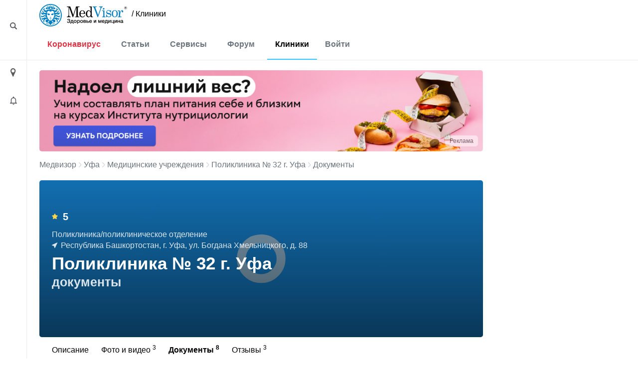

--- FILE ---
content_type: text/html; charset=UTF-8
request_url: https://medvisor.ru/ufa/hospitals/10980/documents/
body_size: 9030
content:
<!doctype html><html lang="ru"><head><meta name="viewport" content="width=device-width, initial-scale=1"><title>Поликлиника № 32 г. Уфа в Уфе документы | МедВизор</title><link rel="dns-prefetch" href="https://hb.bizmrg.com/"><!-- Yandex.Metrika counter --> <script data-skip-moving="true" async> (function(m,e,t,r,i,k,a){m[i]=m[i]||function(){(m[i].a=m[i].a||[]).push(arguments)}; m[i].l=1*new Date();k=e.createElement(t),a=e.getElementsByTagName(t)[0],k.async=1,k.src=r,a.parentNode.insertBefore(k,a)}) (window, document, "script", "/local/include_area/yandex/tag.js", "ym"); ym(52143409, "init", { clickmap:true, trackLinks:true, accurateTrackBounce:true, webvisor:true }); </script> <noscript><div><img src="https://mc.yandex.ru/watch/52143409" style="position:absolute; left:-9999px;" alt="" /></div></noscript> <!-- /Yandex.Metrika counter --><script data-skip-moving=true async src="//sjsmartcontent.org/static/plugin-site/js/sjplugin.js" data-site="6izx"></script>        <meta http-equiv="Content-Type" content="text/html; charset=UTF-8" /><meta name="description" content="Поликлиника № 32 г. Уфа по адресу Республика Башкортостан, г. Уфа, ул. Богдана Хмельницкого, д. 88: документы." /><link rel="canonical" href="https://medvisor.ru/ufa/hospitals/10980/documents/" /><script data-skip-moving="true">(function(w, d, n) {var cl = "bx-core";var ht = d.documentElement;var htc = ht ? ht.className : undefined;if (htc === undefined || htc.indexOf(cl) !== -1){return;}var ua = n.userAgent;if (/(iPad;)|(iPhone;)/i.test(ua)){cl += " bx-ios";}else if (/Windows/i.test(ua)){cl += ' bx-win';}else if (/Macintosh/i.test(ua)){cl += " bx-mac";}else if (/Linux/i.test(ua) && !/Android/i.test(ua)){cl += " bx-linux";}else if (/Android/i.test(ua)){cl += " bx-android";}cl += (/(ipad|iphone|android|mobile|touch)/i.test(ua) ? " bx-touch" : " bx-no-touch");cl += w.devicePixelRatio && w.devicePixelRatio >= 2? " bx-retina": " bx-no-retina";if (/AppleWebKit/.test(ua)){cl += " bx-chrome";}else if (/Opera/.test(ua)){cl += " bx-opera";}else if (/Firefox/.test(ua)){cl += " bx-firefox";}ht.className = htc ? htc + " " + cl : cl;})(window, document, navigator);</script><link href="/bitrix/cache/css/s1/main/page_cc769612cb971429f1eb6452a36b7096/page_cc769612cb971429f1eb6452a36b7096_v1.css?175213319260694"   rel="stylesheet" /><link href="/bitrix/cache/css/s1/main/default_e47bb359df004e8869ee9a7a1896048c/default_e47bb359df004e8869ee9a7a1896048c_v1.css?17520564785086"   rel="stylesheet" /><link href="/bitrix/cache/css/s1/main/template_77498789ec65faebfb5d78594fa2e0f0/template_77498789ec65faebfb5d78594fa2e0f0_v1.css?1752056478415488"   data-template-style="true" rel="stylesheet" /><style>.breadcrumb{border:none!important}</style><link href="/local/templates/main/assets/fonts/fonts.min.css"><link rel="preconnect" href="https://fonts.gstatic.com" crossorigin><link rel="preconnect" href="https://fonts.googleapis.com"></head><body class="body--site page page_ru page_secondary hospital "><header class="header" id="top"><div class="container-fluid"><div class="row"><div class="row__left"><div class="content"><i style="margin-top:3px" class="ico ico-loupe ico-big ico--area bl search__top-trigger"></i></div></div><div class="container container__main"><div class="header__inner"><div class="row justify-content-between w100 no-gutters position-relative col__menu-top"><div class="search__top-container search__top-container--hidden w0"><div class="search__top" id="top-search"><form action="/search/"><input class="search__top-input" id="top-search-input" type="text" name="q" value="" autocomplete="off" placeholder="Искать" /><input name="s" class="hidden" type="submit" value="Искать" /></form><i class="ico ico-close search__top-trigger search__top-close"></i></div></div><div class="col-auto"><div class="menu__logo"><a href="/" class="menu__logo-link"><img class="menu__logo-image" alt="MedVisor — Здоровье и медицина" title="MedVisor — Здоровье и медицина" width="176" height="45" src="/local/templates/main/assets/images/logo/logo-r.svg"></a><span class="menu__logo-text"><a href="/ufa/hospitals/" class="logo-suffix">/&nbsp;Клиники</a></span></div></div><div class="col-auto d-flex d-md-none"><div class="h-100 d-flex align-items-center"><i class="search__top-trigger ico ico-menu-search mr-1"></i><i class="menu__top-trigger ico ico-burger"></i></div></div><div class="col-24 col-md-auto menu__top-col modal__mobile"><div class="container"><div class="d-flex d-md-none mt-1 py-3 border-top"><div class="menu__top-location-trigger location-trigger"><!--'start_frame_cache_headerMenu'--><i class="ico ico-location"></i>Уфа<!--'end_frame_cache_headerMenu'--></div></div><nav class="menu__top"><i class="ico ico-menu-close menu__top-close modal__mobile-close"></i><div class="menu__top-item menu__top-item--dropdown"><!--'start_frame_cache_LkGdQn'--><a href="/covid-19/" class="menu__top-link" style="color:#dc3545;">Коронавирус</a><a href="#" class="submenu__top-next"></a><!--'end_frame_cache_LkGdQn'-->							<div class="menu__top-dropdown"><ul class="menu__top-submenu"><li class="menu__top-subitem"><a href="/covid-19/" class="menu__top-sublink">Полезная информация</a></li><li class="menu__top-subitem"><a href="/covid-19/monitor/" class="menu__top-sublink">Мониторинг</a></li><li class="menu__top-subitem"><a href="/covid-19/monitor/russia/" class="menu__top-sublink">Мониторинг по России</a></li></ul></div></div><div class="menu__top-item menu__top-item--dropdown"><!--'start_frame_cache_W4WHwB'--><a href="/" class="menu__top-link">Статьи</a><a href="#" class="submenu__top-next"></a><!--'end_frame_cache_W4WHwB'-->							<div class="menu__top-dropdown"><ul class="menu__top-submenu"><li class="menu__top-subitem"><a href="/articles/privivki/" class="menu__top-sublink">Прививки</a></li><li class="menu__top-subitem"><a href="/articles/allergii/" class="menu__top-sublink">Аллергии</a></li><li class="menu__top-subitem"><a href="/articles/diabet/" class="menu__top-sublink">Диабет</a></li><li class="menu__top-subitem"><a href="/articles/migren/" class="menu__top-sublink">Мигрень</a></li><li class="menu__top-subitem menu__top-subitem--divide"><a href="/articles/" class="menu__top-sublink btn-border fs-small">Еще 35 разделов</a></li><li class="menu__top-subitem"><a href="/articles/" class="menu__top-sublink">Статьи</a></li><li class="menu__top-subitem"><a href="/pervaya-pomoshch/" class="menu__top-sublink">Первая помощь</a></li><li class="menu__top-subitem"><a href="/rezultaty-analizov/" class="menu__top-sublink">Результаты анализов</a></li><li class="menu__top-subitem"><a href="/news/" class="menu__top-sublink">Новости</a></li></ul></div></div><div class="menu__top-item menu__top-item--dropdown"><!--'start_frame_cache_onKeLo'--><a href="/services/" class="menu__top-link">Сервисы</a><a href="#" class="submenu__top-next"></a><!--'end_frame_cache_onKeLo'-->							<div class="menu__top-dropdown"><ul class="menu__top-submenu"><li class="menu__top-subitem"><a href="/services/procent-zhira-v-tele/" class="menu__top-sublink">Калькулятор процента жира в теле</a></li><li class="menu__top-subitem"><a href="/services/navy-procent-zhira-v-tele/" class="menu__top-sublink">Калькулятор для определения процента жира по методу ВМС США</a></li><li class="menu__top-subitem"><a href="/services/kalkulyator-velichiny-osnovnogo-obmena/" class="menu__top-sublink">Калькулятор основного обмена веществ</a></li><li class="menu__top-subitem"><a href="/services/kalkulyator-korrektirovki-dosi-insulina/" class="menu__top-sublink">Калькулятор корректировки дозы инсулина</a></li><li class="menu__top-subitem menu__top-subitem--divide"><a href="/services/" class="menu__top-sublink btn-border fs-small">Еще 17 сервисов</a></li><li class="menu__top-subitem"><a href="/analyzes/" class="menu__top-sublink">Расшифровка анализов онлайн</a></li></ul></div></div><div class="menu__top-item"><!--'start_frame_cache_CO10sC'--><a href="/forum/" class="menu__top-link">Форум</a><!--'end_frame_cache_CO10sC'-->					</div><div class="menu__top-item"><!--'start_frame_cache_djh4n9'--><a href="/ufa/hospitals/" class="menu__top-link">Клиники</a><!--'end_frame_cache_djh4n9'-->					</div></nav><div class="menu__top menu__top-auth-link"><div class="menu__top-item"><a href="#" class="menu__top-link js-auth-form-trigger">Войти</a></div></div></div></div></div></div></div><div class="row__right"></div></div></div></header><main class="page__main"><div class="container-fluid h-100"><div class="row h-100"><div class="row__left"><div class="content"><i class="ico ico-location ico-big ico--area bl location-trigger"></i><i class="ico ico-bell ico--area ico-big bl"></i></div><a href="#top" class="scroll-top"><span class="scroll-top-button"><span>наверх</span></span></a></div><div class="container container__main pb-5"><!--noindex--><div class="city-select__wrapper notCover modal__mobile"><img style="width:100%;height:auto;" alt="Местоположение" src="/local/templates/main/assets/images/ui/img_preloader.svg"></div><!--/noindex--><div class="user__form-wrapper js-user-form-wrapper notCover modal__mobile"><div class="container"><i class="ico ico-menu-close modal__mobile-close"></i><div class="user__form js-user-form-placeholder"></div><img class="js-user-form-loader" alt="Войти в аккуант" style="display:none;width:100%;height:auto;" src="/local/templates/main/assets/images/ui/img_preloader.svg"></div></div><section class="page__content"><div class="page__inner "><div class="row"><div class="col-24"><!--'start_frame_cache_topBanner'-->                                                                                            <div class="rk-offer rk-offer--top"><div class="rk-offer__top"><noindex><a href="/bitrix/rk.php?id=1&amp;site_id=s1&amp;event1=banner&amp;event2=click&amp;event3=1+%2F+%5B1%5D+%5BTOP%5D+%D0%A0%D0%BE%D0%B7%D0%BE%D0%B2%D1%8B%D0%B5+%D0%B1%D0%B0%D0%BD%D0%BD%D0%B5%D1%80%D1%8B+%D1%81+%D0%B1%D1%83%D1%80%D0%B3%D0%B5%D1%80%D0%BE%D0%BC+%D0%BD%D0%B0+%D0%B3%D0%BB%D0%B0%D0%B2%D0%BD%D0%BE%D0%B9&amp;goto=https%3A%2F%2Fpro.nutriciologiya.com%2F%3Futm_source%3Dmedvizor%26utm_medium%3Dbanner%26utm_campaign%3DINO%26utm_content%3Dglavnaya_pinkbanner&amp;af=547728431f1a2095e4b4f09c53f353b3" rel="nofollow"><picture><source media="(max-width: 992px)" srcset="/upload/rk/6ae/7ki8hj81a66n3t6d3lu1go5whfkwybwk.png">    <source media="(min-width: 993px)" srcset="/upload/rk/abe/ek2zf7ug6hom684fdp70nhi1e469y919.png">    <img src="/upload/rk/abe/ek2zf7ug6hom684fdp70nhi1e469y919.png" class="img-responsive" loading="lazy" alt="162765"></picture></a></noindex></div><div class="rk-offer__shild x-right y-bottom "><button type="button" class="rk-offer__button" data-container="body"  data-toggle="popover" data-placement="left" data-content="ИНН:7203508378 erid:2W5zFGKVc6L АНО ДПО НАЦИОНАЛЬНАЯ АКАДЕМИЯ МЕДИЦИНСКОГО ОБРАЗОВАНИЯ ИМЕНИ Н.А. БОРОДИНА ">Реклама</button></div></div><!--'end_frame_cache_topBanner'-->                                                                    </div></div><div class="row"><div class="col-24"></div></div><div class="row"><div class="col-24"><div class="breadcrumb"><div class="breadcrumb-item"><a class="breadcrumb-link" href="/" title="Медвизор">Медвизор</a></div><div class="breadcrumb-item"><i class="ico ico-right"></i><a class="breadcrumb-link" href="/ufa/hospitals/" title="Уфа">Уфа</a></div><div class="breadcrumb-item"><i class="ico ico-right"></i><a class="breadcrumb-link" href="/ufa/hospitals/" title="Медицинские учреждения">Медицинские учреждения</a></div><div class="breadcrumb-item"><i class="ico ico-right"></i><a class="breadcrumb-link" href="/ufa/hospitals/10980/" title="Поликлиника № 32 г. Уфа">Поликлиника № 32 г. Уфа</a></div><div class="breadcrumb-item"><i class="ico ico-right"></i>Документы</div></div><script type="application/ld+json">{"@context":"http:\/\/schema.org","@type":"BreadcrumbList","itemListElement":[[{"@type":"ListItem","position":0,"item":{"@id":"https:\/\/medvisor.ru\/","name":"Главная"}},{"@type":"ListItem","position":1,"item":{"@id":"https:\/\/medvisor.ru\/ufa\/hospitals\/","name":"Медучреждения в Уфе"}},{"@type":"ListItem","position":2,"item":{"@id":"https:\/\/medvisor.ru\/ufa\/hospitals\/10980\/","name":"Поликлиника № 32 г. Уфа"}},{"@type":"ListItem","position":3,"item":{"@id":"https:\/\/medvisor.ru\/ufa\/hospitals\/10980\/documents\/","name":"Документы"}}]]}</script><div class="clinic__detail"><div class="clinic__detail-header lazy"     data-src="https://hb.bizmrg.com/medvisor.ru/iblock/735/73553531b313b01f5e780b197b688341.png"
    style="background-image: url(/local/templates/main/assets/images/ui/img_preloader.svg)"
        ><div class="clinic__detail-header-content"><div class="clinic__detail-rating mb-3"><!--'start_frame_cache_IjWcdm'--><i class="ico ico-star mr-2"></i>5<!--'end_frame_cache_IjWcdm'-->                </div><div class="clinic__detail-description"><span class="clinic__detail-description-item">Поликлиника/поликлиническое отделение</span><span class="clinic__detail-description-item"><i class="ico ico-address-white mr-1"></i>Республика Башкортостан, г. Уфа, ул. Богдана Хмельницкого, д. 88</span></div><div class="clinic__detail-title-wrapper"><h1 class="clinic__detail-title">Поликлиника № 32 г. Уфа <span>документы</span></h1></div></div></div><!--'start_frame_cache_nFDmaA'-->    <div class="clinic__detail-menu"><div class="clinic__detail-tabs-wrapper mt-1 mb-4 " data-scroll-outer-wrap=""><div class="swiper-container border-bottom"  data-scroll-wrap-x=""><ul class="clinic__detail-tabs swiper-wrapper"><li class="swiper-slide"><a href="/ufa/hospitals/10980/" class="clinic__detail-tabs-item">Описание </a></li><li class="swiper-slide"><a href="/ufa/hospitals/10980/photo-video/" class="clinic__detail-tabs-item">Фото и видео <sup>3</sup></a></li><li class="swiper-slide"><span class="clinic__detail-tabs-item active">Документы <sup>8</sup></span></li><li class="swiper-slide"><a href="/ufa/hospitals/10980/reviews/" class="clinic__detail-tabs-item">Отзывы <sup>3</sup></a></li></ul></div></div></div><!--'end_frame_cache_nFDmaA'-->        <div class="clinic__detail-content"><div class="clinic__detail-section clinic__detail-section-licenses"><div class="clinic__detail-section-title">Лицензии и сертификаты</div><div class="row multiple"><div class="col-12 col-md-6 col-lg-4"><a href="https://hb.bizmrg.com/medvisor.ru/iblock/819/81983f986e8380730baa482127756dc1.png" data-fancybox="lic-10980"><img class="lazy" src="/local/templates/main/assets/images/ui/img_preloader.svg" data-src="https://hb.bizmrg.com/medvisor.ru/iblock/819/81983f986e8380730baa482127756dc1.png" title="Поликлиника № 32 г. Уфа - Лицензия 1"></a></div><div class="col-12 col-md-6 col-lg-4"><a href="https://hb.bizmrg.com/medvisor.ru/iblock/a66/a66d37200cf8fa8f6953cc57d616c0f7.png" data-fancybox="lic-10980"><img class="lazy" src="/local/templates/main/assets/images/ui/img_preloader.svg" data-src="https://hb.bizmrg.com/medvisor.ru/iblock/a66/a66d37200cf8fa8f6953cc57d616c0f7.png" title="Поликлиника № 32 г. Уфа - Лицензия 2"></a></div></div></div><div class="clinic__detail-section clinic__detail-section-docs"><div class="clinic__detail-section-title">Документы</div><div class="row multiple"><div class="col-24 col-sm-12 col-lg-6"><!-- noindex --><a href="https://hb.bizmrg.com/medvisor.ru/iblock/0ae/0ae638760231be306012689e749f94ce.pdf" target="_blank" class="clinic__doc_preview" rel="nofollow"><i class="ico ico-doc ico-doc-pdf bl"></i><span class="clinic__doc_preview-filename my-2">Перечень платных услуг.pdf</span><span>Смотреть</span></a><!--/noindex--></div><div class="col-24 col-sm-12 col-lg-6"><!-- noindex --><a href="https://hb.bizmrg.com/medvisor.ru/iblock/0a6/0a609b3e8c028d16fc8b8f0938f94f24.pdf" target="_blank" class="clinic__doc_preview" rel="nofollow"><i class="ico ico-doc ico-doc-pdf bl"></i><span class="clinic__doc_preview-filename my-2">Положение о порядке предоставления платных медицинских услуг.pdf</span><span>Смотреть</span></a><!--/noindex--></div><div class="col-24 col-sm-12 col-lg-6"><!-- noindex --><a href="https://hb.bizmrg.com/medvisor.ru/iblock/c3d/c3d5c9c483d6c290c790883ae42caa54.docx" target="_blank" class="clinic__doc_preview" rel="nofollow"><i class="ico ico-doc ico-doc-doc bl"></i><span class="clinic__doc_preview-filename my-2">Правила и сроки госпитализации.docx</span><span>Смотреть</span></a><!--/noindex--></div><div class="col-24 col-sm-12 col-lg-6"><!-- noindex --><a href="https://hb.bizmrg.com/medvisor.ru/iblock/b75/b75d08494d69e231ff69cefce8c841c7.docx" target="_blank" class="clinic__doc_preview" rel="nofollow"><i class="ico ico-doc ico-doc-doc bl"></i><span class="clinic__doc_preview-filename my-2">Правила подготовки к диагнастическим исследованиям.docx</span><span>Смотреть</span></a><!--/noindex--></div><div class="col-24 col-sm-12 col-lg-6"><!-- noindex --><a href="https://hb.bizmrg.com/medvisor.ru/iblock/be5/be5dff9844ebbadb59fb7f98d1f06a1e.docx" target="_blank" class="clinic__doc_preview" rel="nofollow"><i class="ico ico-doc ico-doc-doc bl"></i><span class="clinic__doc_preview-filename my-2">Сведения о квалификации и сертификации специалистов.docx</span><span>Смотреть</span></a><!--/noindex--></div><div class="col-24 col-sm-12 col-lg-6"><!-- noindex --><a href="https://hb.bizmrg.com/medvisor.ru/iblock/e98/e9898acf572e59852ca7425f6c07ef8b.docx" target="_blank" class="clinic__doc_preview" rel="nofollow"><i class="ico ico-doc ico-doc-doc bl"></i><span class="clinic__doc_preview-filename my-2">Услуги поликлиники.docx</span><span>Смотреть</span></a><!--/noindex--></div></div></div></div></div><div class="my-3"><div id="yandex_rtb_R-A-562012-11"></div></div></div></div></div></section></div><div class="row__right"><div class="content"><div class="b_stub"></div></div></div></div></div></main><footer class="footer"><div class="container-fluid"><div class="row"><div class="row__left"></div><div class="container container__main"><!--'start_frame_cache_topBanner2'-->                                                                                    <!--'end_frame_cache_topBanner2'-->                        <div class="footer__inner"><div class="row align-items-center"><div class="col-auto mt-2"><!--'start_frame_cache_XEVOpk'--><nav class="menu__bottom"><div class="menu__bottom-item"><a href="/" class="menu__bottom-link ">Статьи</a></div><div class="menu__bottom-item"><a href="/services/" class="menu__bottom-link ">Сервисы</a></div><div class="menu__bottom-item"><a href="/forum/" class="menu__bottom-link ">Форум</a></div><div class="menu__bottom-item"><a href="/ufa/hospitals/" class="menu__bottom-link ">Клиники</a></div><div class="menu__bottom-item"><a href="/medicine/" class="menu__bottom-link ">Лекарства</a></div><div class="menu__bottom-item"><a href="/user/" class="menu__bottom-link ">Личный кабинет</a></div></nav><!--'end_frame_cache_XEVOpk'-->                                </div><div class="col-auto my-2"><a href="#" class="btn-border">Push-уведомления</a>                                </div></div><div class="row mb-2"><div class="col-auto"><!--'start_frame_cache_g8taYv'--><nav class="menu__bottom"><div class="menu__bottom-item"><a href="/adv/" class="menu__bottom-link ">Реклама</a></div><div class="menu__bottom-item"><a href="/terms/" class="menu__bottom-link ">Пользовательское соглашение</a></div><div class="menu__bottom-item"><a href="/politika-konfidentsialnosti/" class="menu__bottom-link ">Политика об обработке и защите персональных данных</a></div></nav><!--'end_frame_cache_g8taYv'-->                                </div></div><div class="row pt-1 my-2"><div class="col-auto"><div class="d-flex flex-wrap"><!--noindex--><a target="_blank" rel="nofollow" class="opacity-switcher" href="https://vk.com/public180655689"><i class="ico ico-soc2-vk mb-1 mr-1"></i></a><a target="_blank" rel="nofollow" class="opacity-switcher" href="https://www.youtube.com/channel/UC6YbAJhTfEojDUQ_7khunBQ"><i class="ico ico-soc2-yo mb-1 mr-1"></i></a><a target="_blank" rel="nofollow" class="opacity-switcher" href="https://www.pinterest.ru/MedVisor_ru/"><i class="ico ico-soc2-pin mb-1 mr-1"></i></a><a target="_blank" rel="nofollow" class="opacity-switcher" href="https://ok.ru/group/55676301934793"><i class="ico ico-soc2-ok mb-1 mr-1"></i></a><a target="_blank" rel="nofollow" class="opacity-switcher" href="https://medvisorrublog.tumblr.com/"><i class="ico ico-soc2-tumb mb-1 mr-1"></i></a><!--/noindex--></div></div></div><div class="d-flex justify-content-between flex-nowrap flex-md-wrap footer__bottom mt-2 mb-3"><div class="mb-2">
                                    2026 Медвизор                                </div><div class="mb-2">
                                    Информация для пациентов представлена на сайте в целях  ознакомления и не заменяет помощь квалифицированных специалистов.<br>Обязательно получите консультацию врача!                                </div></div></div></div><div class="row__right"></div></div></div></footer><!-- Google Tag Manager --><script data-skip-moving="true">(function(w,d,s,l,i){w[l]=w[l]||[];w[l].push({'gtm.start':
        new Date().getTime(),event:'gtm.js'});var f=d.getElementsByTagName(s)[0],
        j=d.createElement(s),dl=l!='dataLayer'?'&l='+l:'';j.async=true;j.src=
        'https://www.googletagmanager.com/gtm.js?id='+i+dl;f.parentNode.insertBefore(j,f);
        })(window,document,'script','dataLayer','GTM-545SK59');</script><noscript><iframe src="https://www.googletagmanager.com/ns.html?id=GTM-545SK59"
            height="0" width="0" style="display:none;visibility:hidden"></iframe></noscript><!-- End Google Tag Manager --><!-- Added Google Firebase Messaging script--><script>if(!window.BX)window.BX={};if(!window.BX.message)window.BX.message=function(mess){if(typeof mess==='object'){for(let i in mess) {BX.message[i]=mess[i];} return true;}};</script><script>(window.BX||top.BX).message({"JS_CORE_LOADING":"Загрузка...","JS_CORE_NO_DATA":"- Нет данных -","JS_CORE_WINDOW_CLOSE":"Закрыть","JS_CORE_WINDOW_EXPAND":"Развернуть","JS_CORE_WINDOW_NARROW":"Свернуть в окно","JS_CORE_WINDOW_SAVE":"Сохранить","JS_CORE_WINDOW_CANCEL":"Отменить","JS_CORE_WINDOW_CONTINUE":"Продолжить","JS_CORE_H":"ч","JS_CORE_M":"м","JS_CORE_S":"с","JSADM_AI_HIDE_EXTRA":"Скрыть лишние","JSADM_AI_ALL_NOTIF":"Показать все","JSADM_AUTH_REQ":"Требуется авторизация!","JS_CORE_WINDOW_AUTH":"Войти","JS_CORE_IMAGE_FULL":"Полный размер"});</script><script src="/bitrix/js/main/core/core.min.js?1752056444230432"></script><script>BX.Runtime.registerExtension({"name":"main.core","namespace":"BX","loaded":true});</script><script>BX.setJSList(["\/bitrix\/js\/main\/core\/core_ajax.js","\/bitrix\/js\/main\/core\/core_promise.js","\/bitrix\/js\/main\/polyfill\/promise\/js\/promise.js","\/bitrix\/js\/main\/loadext\/loadext.js","\/bitrix\/js\/main\/loadext\/extension.js","\/bitrix\/js\/main\/polyfill\/promise\/js\/promise.js","\/bitrix\/js\/main\/polyfill\/find\/js\/find.js","\/bitrix\/js\/main\/polyfill\/includes\/js\/includes.js","\/bitrix\/js\/main\/polyfill\/matches\/js\/matches.js","\/bitrix\/js\/ui\/polyfill\/closest\/js\/closest.js","\/bitrix\/js\/main\/polyfill\/fill\/main.polyfill.fill.js","\/bitrix\/js\/main\/polyfill\/find\/js\/find.js","\/bitrix\/js\/main\/polyfill\/matches\/js\/matches.js","\/bitrix\/js\/main\/polyfill\/core\/dist\/polyfill.bundle.js","\/bitrix\/js\/main\/core\/core.js","\/bitrix\/js\/main\/polyfill\/intersectionobserver\/js\/intersectionobserver.js","\/bitrix\/js\/main\/lazyload\/dist\/lazyload.bundle.js","\/bitrix\/js\/main\/polyfill\/core\/dist\/polyfill.bundle.js","\/bitrix\/js\/main\/parambag\/dist\/parambag.bundle.js"]);
</script><script>BX.Runtime.registerExtension({"name":"ui.dexie","namespace":"BX.DexieExport","loaded":true});</script><script>BX.Runtime.registerExtension({"name":"ls","namespace":"window","loaded":true});</script><script>BX.Runtime.registerExtension({"name":"fx","namespace":"window","loaded":true});</script><script>BX.Runtime.registerExtension({"name":"fc","namespace":"window","loaded":true});</script><script>BX.Runtime.registerExtension({"name":"medvisor_bx_core","namespace":"window","loaded":true});</script><script>BX.Runtime.registerExtension({"name":"jquery","namespace":"window","loaded":true});</script><script>BX.Runtime.registerExtension({"name":"jquery2","namespace":"window","loaded":true});</script><script>BX.Runtime.registerExtension({"name":"owl_carousel","namespace":"window","loaded":true});</script><script>BX.Runtime.registerExtension({"name":"medvisor_bootstrap","namespace":"window","loaded":true});</script><script>BX.Runtime.registerExtension({"name":"mask","namespace":"window","loaded":true});</script><script>BX.Runtime.registerExtension({"name":"medvisor_cookie","namespace":"window","loaded":true});</script><script>BX.Runtime.registerExtension({"name":"medvisor_multilevel_menu","namespace":"window","loaded":true});</script><script>BX.Runtime.registerExtension({"name":"lazyload","namespace":"window","loaded":true});</script><script>BX.Runtime.registerExtension({"name":"headroom","namespace":"window","loaded":true});</script><script>BX.Runtime.registerExtension({"name":"medvisor_template_core","namespace":"window","loaded":true});</script><script>BX.Runtime.registerExtension({"name":"fancybox","namespace":"window","loaded":true});</script><script>BX.Runtime.registerExtension({"name":"select2","namespace":"window","loaded":true});</script><script>BX.Runtime.registerExtension({"name":"swiper","namespace":"window","loaded":true});</script><script>(window.BX||top.BX).message({"LANGUAGE_ID":"ru","FORMAT_DATE":"DD.MM.YYYY","FORMAT_DATETIME":"DD.MM.YYYY HH:MI:SS","COOKIE_PREFIX":"MV","SERVER_TZ_OFFSET":"18000","UTF_MODE":"Y","SITE_ID":"s1","SITE_DIR":"\/","USER_ID":"","SERVER_TIME":1769103982,"USER_TZ_OFFSET":0,"USER_TZ_AUTO":"Y","bitrix_sessid":"e8067e1784b8a120e14875a5e207eb4c"});</script><script  src="/bitrix/cache/js/s1/main/kernel_main/kernel_main_v1.js?1752241986170407"></script><script src="/bitrix/js/ui/dexie/dist/dexie.bundle.min.js?1752056443102530"></script><script src="/bitrix/js/main/core/core_ls.min.js?17520564112683"></script><script src="/bitrix/js/main/core/core_frame_cache.min.js?175205644110481"></script><script src="/bitrix/js/main/jquery/jquery-1.12.4.min.js?166030460397163"></script><script src="/bitrix/js/main/core/core.min.js?1752056444230432"></script><script src="/bitrix/js/main/jquery/jquery-2.2.4.min.js?166030460385578"></script><script>BX.setJSList(["\/bitrix\/js\/main\/core\/core_fx.js","\/bitrix\/js\/main\/session.js","\/bitrix\/js\/main\/pageobject\/pageobject.js","\/bitrix\/js\/main\/core\/core_window.js","\/bitrix\/js\/main\/date\/main.date.js","\/bitrix\/js\/main\/core\/core_date.js","\/bitrix\/js\/main\/utils.js","\/bitrix\/js\/main\/core\/core_uf.js","\/local\/templates\/main\/assets\/vendor\/select2\/js\/select2.js","\/local\/templates\/main\/assets\/vendor\/select2\/js\/i18n\/ru.js","\/local\/templates\/main\/assets\/vendor\/swiper\/swiper.js","\/local\/templates\/main\/components\/bitrix\/news.detail\/mv.clinic.detail\/script.js","\/local\/templates\/main\/assets\/vendor\/owl-carousel\/owl.carousel.min.js","\/local\/templates\/main\/assets\/vendor\/bootstrap\/popper.min.js","\/local\/templates\/main\/assets\/vendor\/bootstrap\/bootstrap.min.js","\/local\/templates\/main\/assets\/vendor\/mask\/jquery.mask.min.js","\/local\/templates\/main\/assets\/vendor\/cookie\/jquery.cookie.min.js","\/local\/templates\/main\/assets\/vendor\/multilevel-menu\/modernizr.custom.min.js","\/local\/templates\/main\/assets\/vendor\/multilevel-menu\/jquery.dlmenu.min.js","\/local\/templates\/main\/assets\/vendor\/lazy\/jquery.lazy.min.js","\/local\/templates\/main\/assets\/vendor\/headroom\/headroom.min.js","\/local\/templates\/main\/assets\/vendor\/headroom\/jquery.headroom.min.js","\/local\/templates\/main\/assets\/js\/core.js","\/local\/templates\/main\/assets\/js\/functions.js","\/local\/templates\/main\/assets\/js\/ui.js","\/local\/templates\/main\/assets\/vendor\/fancybox\/jquery.fancybox.min.js","\/bitrix\/components\/bitrix\/search.title\/script.js","\/local\/templates\/main\/components\/bitrix\/menu\/mv.top\/script.js","\/local\/components\/medvisor\/auth\/templates\/.default\/auth.js","\/local\/templates\/main\/components\/bitrix\/menu\/mv.bottom\/script.js","\/local\/js\/reaspekt\/reaspekt.geobase\/script.js"]);</script><script>BX.setCSSList(["\/local\/templates\/main\/assets\/css\/clinic.css","\/local\/templates\/main\/assets\/vendor\/select2\/css\/select2.css","\/local\/templates\/main\/assets\/vendor\/swiper\/swiper.min.css","\/local\/templates\/main\/assets\/vendor\/owl-carousel\/owl.carousel.min.css","\/local\/templates\/main\/assets\/vendor\/fancybox\/jquery.fancybox.css","\/local\/templates\/main\/styles.css","\/local\/templates\/main\/template_styles.css","\/local\/css\/reaspekt\/reaspekt.geobase\/style.css","\/local\/components\/ttm.adv\/advertising.banner\/templates\/main\/style.css"]);</script><script  src="/bitrix/cache/js/s1/main/template_8141c91e268d8acb60cb2bb6f3acfe4a/template_8141c91e268d8acb60cb2bb6f3acfe4a_v1.js?1752056552257278"></script><script  src="/bitrix/cache/js/s1/main/page_7919eae414fa9083e3534c25b5d05c76/page_7919eae414fa9083e3534c25b5d05c76_v1.js?1752133192204000"></script><script>
	BX.ready(function(){
		new JCTitleSearch({
			'AJAX_PAGE' : '/ufa/hospitals/10980/documents/',
			'CONTAINER_ID': 'top-search',
			'INPUT_ID': 'top-search-input',
			'MIN_QUERY_LEN': 2
		});
	});
</script><script>loadPopper();</script><script>
    $(document).ready(function(){
        var swiperScrollOuterWrap =  $("[data-scroll-outer-wrap]");

        (function(){

            var swiperContainersX = $('[data-scroll-wrap-x]'),
                swiperContainersY = $('[data-scroll-wrap-y]'),
                $InitSwiperObjects = [];

            function startSwiper() {
                // Горизонтальный свайпер
                $.each(swiperContainersX, function(indx, value){
                    var $this = $(value);

                    var swiperContainersXwidth = this.scrollWidth - this.clientWidth;

                    if (swiperContainersXwidth > 0 && !$this.hasClass("swiper-container-horizontal") ) {

                        var swiper = new Swiper(this, {
                            direction: 'horizontal',
                            scrollbar: {
                                el: '.swiper-scrollbar'
                            },
                            freeMode: true,
                            slidesPerView: 'auto',
                        });

                        $InitSwiperObjects[this] = swiper;
                        swiperScrollOuterWrap.addClass("menu-mobile");

                    } else if ($this.hasClass("swiper-container-horizontal") && swiperContainersXwidth == 0) {
                        $InitSwiperObjects[this].destroy(true, true);
                        swiperScrollOuterWrap.removeClass("menu-mobile");
                    }
                });

                // Вертикальный свайпер
                $.each(swiperContainersY, function(indx, value){
                    var $this = $(value);

                    var swiperContainersYheight = this.clientWidth;
                    if (swiperContainersYheight <= 576 && !$this.hasClass("swiper-container-vertical") ) {

                        var swiper = new Swiper(this, {
                            direction: 'vertical',
                            scrollbar: {
                                el: '.swiper-scrollbar'
                            },
                            freeMode: true,
                            slidesPerView: 'auto',
                        });

                        $InitSwiperObjects[this] = swiper;
                        swiperScrollOuterWrap.addClass("menu-mobile");

                    } else if ($this.hasClass("swiper-container-vertical") && swiperContainersYheight > 576) {
                        $InitSwiperObjects[this].destroy(true, true);
                        swiperScrollOuterWrap.removeClass("menu-mobile");
                    }
                });
            }

            $(window).on('resize', function () {
                startSwiper();
            });

            startSwiper();
        })();
    })
</script><script>var FB_MESSAGES_SENDER_ID = '285626805577';</script><script defer src="/local/include_area/push/firebase-app.js"></script><script defer src="/local/include_area/push/firebase-messaging.js"></script><script defer src="/local/include_area/push/push_notification.min.js"></script></body></html>

--- FILE ---
content_type: image/svg+xml
request_url: https://medvisor.ru/local/templates/main/assets/images/logo/logo-r.svg
body_size: 38773
content:
<?xml version="1.0" encoding="UTF-8"?>
<!DOCTYPE svg PUBLIC "-//W3C//DTD SVG 1.0//EN" "http://www.w3.org/TR/2001/REC-SVG-20010904/DTD/svg10.dtd">
<!-- Creator: CorelDRAW 2020 (64-Bit) -->
<svg xmlns="http://www.w3.org/2000/svg" xml:space="preserve" width="186.042mm" height="47.5396mm" version="1.0" style="shape-rendering:geometricPrecision; text-rendering:geometricPrecision; image-rendering:optimizeQuality; fill-rule:evenodd; clip-rule:evenodd"
viewBox="0 0 18791.47 4801.8"
 xmlns:xlink="http://www.w3.org/1999/xlink"
 xmlns:xodm="http://www.corel.com/coreldraw/odm/2003">
 <defs>
  <style type="text/css">
   <![CDATA[
    .fil1 {fill:black;fill-rule:nonzero}
    .fil0 {fill:#007FC2;fill-rule:nonzero}
   ]]>
  </style>
 </defs>
 <g id="Layer_x0020_1">
  <metadata id="CorelCorpID_0Corel-Layer"/>
  <g id="_2443278118720">
   <path class="fil0" d="M2400.92 3044.7c-118.18,-20.55 -199.23,1.04 -241.18,86.54 -0.95,1.99 -0.67,4.26 0.76,5.88 1.42,1.7 3.61,2.36 5.69,1.7 66.19,-19.79 131.71,-26.32 196.39,-9.37 26.32,6.91 50.38,6.91 76.69,0 64.57,-16.95 130.2,-10.41 196.3,9.37 2.17,0.67 4.26,0 5.77,-1.7 1.42,-1.62 1.72,-3.89 0.67,-5.88 -41.85,-85.5 -122.9,-107.1 -241.07,-86.54l0 0zm-22.53 -1868.85c7.46,1.13 15.36,0.36 24.76,-13.02 38.18,-73.3 134.59,-185.98 249.49,-238.16 4.98,-2.26 8.71,-6.07 9.43,-11.51 0.73,-5.45 -1.57,-10.51 -6.1,-13.59 -33.37,-22.6 -96.3,-55.96 -189.47,-53.47 -87.64,2.23 -190.45,40.58 -273.67,108.01 -2.86,2.3 -5.39,4.73 -5.55,8.39 -0.16,3.66 1.59,6.99 4.76,8.82 50.89,43.4 113.44,106.24 156.45,172.32 0,0 15.33,30 29.9,32.22zm1042.15 2995.96c-223.76,120.82 -467.96,206.71 -718.33,250.93 -1.23,0.19 -2.46,-0.28 -3.22,-1.32 -0.67,-1.04 -0.76,-2.37 -0.1,-3.5l3.03 -5.02c38.44,-66.28 85.79,-108.33 153.02,-146.39 116.75,-66.19 297.05,-83.43 428.47,-99.71 45.17,-5.49 86.45,-12.69 126.32,-22.73 7.29,-1.9 14.87,1.99 17.62,9.09 2.75,7.1 -0.19,15.05 -6.82,18.65l0 0.01 0.01 0zm-673.45 -3785c189.19,34.19 360.49,86.03 532.17,162.45 12.35,5.55 11.42,11.58 10.74,15.1 -1.11,5.73 -9.28,7.25 -15.84,7.16 -117.51,-5.76 -201.82,-8.15 -313.75,-18.45 -126.03,-11.6 -204.87,-38.85 -227.45,-151.25 -0.67,-4.27 -0.17,-8.57 2.86,-11.6 3.02,-3.03 7,-4.26 11.26,-3.41zm-694.64 4034.03c-56.06,-9.95 -111.46,-21.88 -166.09,-35.6l-0.85 -0.19 -0.28 -0.09 -20.45 -5.21 -0.67 -0.18c-191.08,-49.91 -373.09,-122.26 -542.96,-214.19 -6.82,-3.7 -9.75,-11.75 -6.91,-18.94 2.75,-7.2 10.41,-11.18 17.9,-9.28 40.43,10.13 82.19,17.33 128.03,23.01 133.89,16.47 317.59,34.19 436.53,101.51 64.29,36.45 121.67,90.24 159.18,154.35 0.57,1.13 0.57,2.46 -0.19,3.5 -0.76,1.04 -1.89,1.61 -3.22,1.32l0 0zm292.82 -1638.15c42.81,24.99 71.31,24.9 112.68,-0.38 20.64,-12.6 23.1,2.75 43.75,11.93 20.16,8.9 41.95,9.76 63.06,14.02 7.2,1.41 6.54,8.9 3.98,12.02 -24.33,28.22 -58.05,41.47 -91.19,54.92 -61.35,27.37 -101.98,19.04 -152.91,0 -33.14,-13.44 -66.76,-26.7 -91.1,-54.92 -4.73,-6.15 -1.32,-11.56 3.89,-12.02 21.11,-4.26 42.9,-5.12 63.16,-14.02 22.34,-9.94 20.83,-25.47 44.69,-11.56l0 0.01zm-79.25 432.45c40.62,21.39 78.12,17.98 121.11,-1.23 8.72,-3.98 17.62,-3.89 26.33,0.18 57.85,27.18 82.08,3.6 122.24,1.05 10.5,0.18 8.14,10.03 3.78,18.36 -9.56,25.95 -45.73,62.68 -98.76,80.58 -28.01,9.47 -54.91,9.28 -82.74,-0.37 -55.39,-19.32 -82.96,-51.33 -95.73,-80.21 -2.37,-4.64 -8.42,-18.36 3.79,-18.36l0 0zm-52.72 -862.07l-0.37 0.95c-8.24,16.19 -21.49,30.48 -37.31,34.85 -14.68,4.07 -13.53,-43 -31.53,-37.12 -354.05,115.42 -352.06,-65.15 -393.07,-72.44 -24.62,-4.44 -49.15,13.53 -73.96,10.04 -14.58,-2.08 -9.28,-9.38 -5.3,-15.06 44.89,-64.01 81.16,-100.66 158.99,-114.96 7.67,-1.42 18.93,-3.13 21.68,-8.33 20.75,-39.96 -87.49,-131.62 -207.56,-61.27 -150.65,54.74 46.58,770.59 136.26,904.86 69.31,113.25 294.4,470.05 413.61,510.19 113.35,38.07 285.96,38.07 399.31,0 119.22,-40.14 344.39,-396.94 413.71,-510.19 85.58,-139.85 221.67,-595.6 202.26,-744.93 -7.77,-60.03 -5.3,-140.99 -68.27,-163.34 -86.93,-43.09 -228.11,23.2 -206.99,63.06 2.75,5.12 14.01,6.73 21.78,8.15 77.94,13.63 114.48,49.9 159.84,113.62 4.07,5.69 9.37,12.88 -5.21,15.06 -24.71,3.7 -50.65,-13.07 -75.28,-8.43 -41.19,7.77 -37.3,186.91 -391.17,74.62 -18.08,-5.69 -16.57,41.28 -31.24,37.39 -8.14,-2.17 -15.73,-7 -22.26,-13.44l0 0c-5.29,-5.21 -9.94,-11.45 -13.64,-18.08 -29.35,-43.56 -53.21,-125 -35.03,-177.55 17.8,-51.23 71.4,-82.76 119.69,-91.95 120.82,-39.87 147.71,-32 260.97,-83.05 66.28,-29.83 103.31,-20.45 192.23,-6.82 23.96,3.69 17.51,-14.68 19.6,-39.2 11.93,-139.58 -13.92,-253.59 -87.88,-346.48 -45.64,-54.44 -102.17,-94.78 -169.41,-121.02 -46.78,-18.27 -94.78,-21.4 -142.6,-16.38 -42.04,4.45 -79.54,25.38 -113.25,52.27 -41.86,33.15 -86.08,63.73 -135.6,83.61 -25.56,10.23 -58.7,15.43 -91.83,15.43 -33.15,0 -66.29,-5.21 -91.86,-15.43 -49.61,-19.88 -93.83,-50.46 -135.6,-83.61 -33.81,-26.89 -71.21,-47.82 -113.35,-52.27 -47.73,-5.02 -95.72,-1.89 -142.6,16.38 -67.14,26.23 -123.76,66.57 -169.41,121.02 -77.93,95.73 -118.46,192.33 -92.99,347.15 5.59,34.36 -1.99,45.54 21.88,41.67 88.81,-14.3 120.26,-26.24 186.73,3.21 114.2,50.56 145.63,46.02 267.21,82.95 48.3,8.81 102.18,39.87 120.36,91.01 18.36,51.6 -5.68,132.94 -31.53,173.85l0 0.01zm140.9 -1986.43c-0.09,17.71 0.19,35.32 -2.27,53.03 -16.28,114.86 -42.51,216.75 -115.24,305 -3.4,3.98 -3.4,9.67 -0.09,13.74 3.21,4.07 8.8,5.21 13.44,2.84 70.73,-36.45 145.82,-56.06 226.02,-56.06 4.16,0 7.67,-2.08 9.66,-5.78 1.9,-3.7 1.62,-7.86 -0.76,-11.27 -0.19,-0.28 -0.38,-0.57 -0.57,-0.94 -39.39,-60.9 -42.51,-123.76 -58.05,-194.31 -7.57,-34.19 -11.83,-70.74 -13.34,-105.68 -0.19,-3.69 1.04,-6.82 3.6,-9.46 2.46,-2.66 5.68,-3.98 9.27,-3.89 34.37,0.38 54.17,1.71 89.01,4.17 5.88,0.37 10.51,4.64 11.65,10.32 3.89,20.45 9.19,40.82 15.43,60.98 19.32,62.59 50.19,120.08 92.51,171.1 64.58,77.65 156.72,100.19 252.07,114.2 99.71,14.48 206.53,9.95 304.53,32.1 226.86,41.72 257.44,234.66 199.58,327.92 -29.32,47.25 -92.92,76.4 -173.35,23.55 -90.18,-66.67 -178.27,-91.23 -258.35,-93.11 -72.9,-1.71 -138.95,14.93 -198.06,43.99 -53.68,26.51 -100.65,61.64 -138.9,97.62 -99.62,93.94 -139.96,194.02 -86.55,162.31 43.55,-25.86 85.37,-52.21 130.67,-75.54 212.25,-109.27 358.5,-83.71 474.87,53.39 54.31,63.99 124.1,122.46 227.88,112.69 58.58,-5.51 134.39,-20.97 204.51,-87.46 119.03,-108.61 130.98,-324.54 82.46,-481.75 -1.52,-5.49 0.57,-11.08 5.39,-14.11 4.74,-3.03 10.61,-2.75 14.96,0.85 53.31,43.56 104.45,89.87 153.13,138.63 1.99,1.99 3.12,4.16 3.6,7.01 8.72,55.11 -2.18,128.31 -27.27,178.77 -3.88,7.77 -7.19,15.91 -1.23,21.49 5.88,5.68 17.81,2.37 24.72,0.1 49.24,-16.38 112.02,-19.8 165.99,-13.54 3.6,0.38 6.54,1.99 8.71,4.83 30.12,39.21 59,79.45 86.37,120.83 3.12,4.83 2.84,10.79 -0.77,15.24 -3.69,4.35 -9.57,5.87 -14.77,3.6 -76.89,-32 -198.85,-19.03 -249.42,24.81 -83.32,72.35 -82.37,238.91 -152.73,339.75 -38.35,55.02 -91.56,82.1 -157.47,83.24 -69.89,1.13 -207.28,-22.64 -273.85,-101.7 -3.03,-3.69 -10.61,-4.07 -14.3,-0.95 -3.6,3.03 -3.22,9.95 -1.42,14.3 42.9,106.62 124.15,227.36 236.55,269.11 91.47,34.09 212.3,-1.23 284.17,-63.44 110.59,-95.55 112.77,-211.83 197.05,-321.29 54.83,-71.11 125.75,-103.87 215.61,-88.44 10.8,1.89 21.59,4.17 32.2,6.73 3.88,0.85 6.82,3.21 8.62,6.72 9,18.18 19.98,39.78 27.18,54.07 1.7,3.32 1.8,6.82 0.47,10.32 -1.33,3.5 -3.89,5.97 -7.39,7.29 -294.3,111.64 -151.51,291.36 -343.35,491.83 -5.68,5.87 -6.72,14.78 -1.23,20.07 5.49,5.21 16.67,2.27 23.11,0.1 240.22,-79.93 241.17,-311.25 401.96,-327.73 5.96,-0.57 11.36,2.93 13.35,8.51 5.68,16.1 11.07,32.2 16.28,48.48 1.14,3.32 0.85,6.63 -0.76,9.76 -1.61,3.12 -4.16,5.21 -7.47,6.34 -10.23,3.22 -19.98,8.33 -28.89,15.24 -40.05,31.44 -44.12,93.27 -15.72,129.54 24.72,31.43 58.81,40.82 91.28,33.71 3.5,-0.76 6.73,-0.09 9.67,1.8 3.03,1.9 4.93,4.65 5.59,8.15 3.03,14.48 5.87,28.88 8.62,43.45 0.66,3.7 -0.1,7.11 -2.27,10.04l-99.8 134.37c-176.12,237.4 -435.01,34.18 -570.14,17.9 -246.09,-29.79 -338.23,167.68 -360.45,313.9 -0.38,2.57 0.74,4.97 2.96,6.32 2.21,1.36 4.87,1.25 6.98,-0.26 0.27,-0.19 0.55,-0.39 0.82,-0.58 62.21,-75.65 186.16,-211.44 418.07,-90.14 128.59,67.22 244.68,185.01 393.25,148.56 81.82,-20.07 169.69,-45.64 224.43,-114.96 3.5,-4.35 9.09,-5.96 14.29,-4.16 5.3,1.89 8.62,6.72 8.52,12.3 -2.94,202.27 -23.48,241.47 -28.5,272.24 -89.76,42.71 -150.84,76.41 -254.34,89.2 -318.44,36.84 -400.35,-257.66 -637.65,-173.67 -128.87,45.64 -232.94,222.91 -287.01,346.29 -0.96,2.23 -2.27,4.74 -3.69,7.35 -2.12,3.9 -1.31,8.6 2,11.56 3.3,2.95 8.06,3.24 11.7,0.71 35.05,-24.45 67.98,-45 105.24,-65.63 102.55,-56.52 188.05,-85.13 307.55,-64.48 158.61,27.46 342.4,373.09 691.25,41.1 4.26,-4.07 10.32,-4.74 15.34,-1.8 5.02,2.94 7.38,8.62 5.87,14.2 -18.08,69.22 -39.1,131.34 -64.2,197.25 -1.23,3.31 -3.5,5.78 -6.82,7.19 -3.22,1.42 -6.54,1.52 -9.85,0.19 -10.32,-4.17 -21.59,-6.44 -33.33,-6.44 -49.51,0 -89.57,40.15 -89.57,89.67 0,35.5 20.54,66.19 50.47,80.67 3.21,1.61 5.39,4.07 6.53,7.38 1.14,3.41 0.95,6.73 -0.66,9.95 -18.18,35.98 -37.31,71.4 -57.48,106.24 -1.99,3.41 -5.21,5.59 -9.18,6.25 -3.98,0.57 -7.58,-0.57 -10.51,-3.31 -123.66,-113.82 -254.33,-169.41 -389.09,-191.38 -4.64,-0.76 -9.09,1.42 -11.36,5.59 -2.27,4.26 -1.52,9.19 1.71,12.6 135.6,143.36 211.54,292.98 219.3,449.78 0.19,3.41 -0.85,6.25 -3.02,8.9 -94.13,112.69 -182.76,200.18 -290.8,285.5 -6.55,5.06 -9.94,3.81 -12.01,1.93 -2.46,-2.23 -0.52,-8.09 2.26,-12 7.48,-11.18 18.64,-26.06 25.36,-37.99 23.38,-41.77 41.25,-83.15 53.2,-129.05 30.21,-116.09 14.7,-214.48 -19.97,-306.24 -67.41,-162.55 -196.54,-251.06 -302.72,-283.75 -111.42,-34.3 -231.26,-31.35 -339.49,13.17 -45.74,18.82 -85.96,43.92 -126.12,75.07 -2.26,1.8 -3.02,4.93 -1.89,7.58 1.14,2.75 3.88,4.26 6.82,3.79 569.29,-85.03 651.76,453.58 246.1,627.43 -148.19,63.44 -314.28,79.44 -452.53,162.68 -107.01,64.48 -186.83,188.72 -212.77,310.97 -1.23,5.68 -5.88,9.75 -11.65,10.13 -44.32,2.84 -89.02,4.44 -134.08,4.44 -45.17,0 -90.06,-1.61 -134.46,-4.54 -5.78,-0.38 -10.51,-4.36 -11.65,-10.04 -26.04,-122.25 -105.86,-246.49 -212.87,-310.97 -138.16,-83.24 -304.33,-99.24 -452.44,-162.68 -405.65,-173.85 -325.35,-707.89 243.94,-622.86 10.37,1.89 14.48,-10.31 7,-15.94 -33.84,-32.39 -81.62,-55.39 -127.37,-74.23 -109.68,-37.04 -231.48,-37.77 -335.04,-1.76 -121.97,45.45 -227.64,127.24 -292.38,278.66 -38.54,90.16 -45.36,194.24 -23.53,292.86 10,45.21 24.92,88.94 50.81,132.36 6.15,11.08 12.78,21.88 19.7,32.29 13.24,20.05 -5.63,22.27 -13.26,16.21 -105.49,-84.75 -200.31,-177.38 -287.14,-281.06 -7.3,-9.29 -3.76,-30.45 -2.87,-39.18 14.97,-146.52 89.73,-286.72 217.09,-421.48 3.31,-3.4 3.98,-8.33 1.71,-12.6 -2.18,-4.16 -6.63,-6.34 -11.27,-5.59 -134.65,21.97 -265.22,77.46 -388.8,191.18 -2.93,2.75 -6.63,3.79 -10.61,3.22 -3.97,-0.57 -7.1,-2.75 -9.09,-6.25 -20.16,-34.75 -39.38,-70.16 -57.47,-106.15 -1.61,-3.21 -1.8,-6.54 -0.67,-9.85 1.14,-3.4 3.32,-5.87 6.44,-7.38 29.74,-14.59 50.28,-45.17 50.28,-80.58 0,-49.52 -40.15,-89.67 -89.67,-89.67 -11.65,0 -22.73,2.27 -32.95,6.34 -3.31,1.23 -6.63,1.23 -9.85,-0.19 -3.31,-1.5 -5.59,-3.88 -6.82,-7.19 -24.43,-63.92 -45.74,-129.44 -63.73,-196.3 -1.52,-5.59 0.86,-11.26 5.78,-14.29 5.02,-2.94 11.18,-2.28 15.43,1.7 348.28,330.77 531.98,-14.38 690.49,-41.76 119.41,-20.65 205.01,7.96 307.46,64.48 36.19,20 71.26,42.07 105.28,65.63 3.65,2.53 8.4,2.21 11.71,-0.75 3.29,-2.97 4.09,-7.67 1.96,-11.56 -1.33,-2.44 -2.62,-4.86 -3.7,-7.31 -53.98,-123.38 -158.04,-300.65 -286.92,-346.29 -237.39,-83.99 -319.2,210.51 -637.65,173.67 -100.95,-12.5 -161.54,-44.79 -247.62,-85.99 -4.07,-1.99 -6.73,-5.59 -7.2,-10.13 -4.16,-39.1 -21.68,-221.19 -21.68,-256.32 0,-2.84 0,-5.78 0,-8.62 0,-5.69 3.6,-10.42 8.9,-12.12 5.39,-1.71 11.08,0.18 14.3,4.83 48.66,68.85 122.62,122.06 203.2,141.75 148.57,36.45 287.47,-77.65 416.08,-144.97 231.9,-121.29 347.51,-17.14 409.72,58.52 0.22,0.15 0.45,0.31 0.68,0.47 2.1,1.55 4.78,1.67 7,0.31 2.22,-1.35 3.36,-3.77 2.97,-6.34 -22.23,-146.21 -114.37,-343.61 -360.34,-313.83 -135.22,16.28 -394.02,219.49 -570.23,-17.9l-99.15 -133.61c-2.26,-3.03 -3.02,-6.34 -2.36,-10.04 2.84,-14.77 5.78,-29.44 8.81,-44.12 1.41,-6.91 8.23,-11.36 15.15,-9.85 32.38,6.72 66.19,-2.66 90.61,-33.9 28.5,-36.27 24.43,-98.11 -15.63,-129.54 -8.71,-6.82 -18.18,-11.75 -28.03,-15.06 -6.72,-2.17 -10.32,-9.37 -8.23,-16 5.3,-16.29 10.79,-32.48 16.47,-48.57 1.99,-5.69 7.38,-9.19 13.44,-8.52 159.65,17.42 161.17,247.81 400.83,327.53 6.43,2.18 17.51,5.12 23.01,-0.09 5.59,-5.3 4.45,-14.2 -1.14,-20.08 -191.65,-200.28 -49.42,-379.8 -342.4,-491.36 -3.5,-1.32 -5.96,-3.79 -7.38,-7.29 -1.32,-3.4 -1.23,-6.91 0.37,-10.22 8.91,-18.46 18,-36.84 27.46,-55.02 1.71,-3.5 4.64,-5.68 8.43,-6.63 10.32,-2.37 20.74,-4.64 31.15,-6.44 89.96,-15.42 160.88,17.33 215.62,88.44 84.27,109.47 86.54,225.75 197.14,321.29 71.87,62.21 192.6,97.53 284.07,63.44 112.4,-41.76 193.64,-162.49 236.64,-269.11 1.71,-4.44 0.57,-9.28 -3.13,-12.3 -3.6,-3.13 -9.57,-4.74 -12.59,-1.05 -66.66,79.07 -204.06,102.83 -273.85,101.7 -66.01,-1.14 -119.22,-28.22 -157.57,-83.24 -70.26,-100.84 -69.31,-267.4 -152.64,-339.74 -53.03,-46.03 -171.96,-55.49 -247.33,-25.57 -5.3,2.18 -11.08,0.67 -14.69,-3.79 -3.49,-4.35 -3.88,-10.32 -0.66,-15.14 27.18,-41.1 55.87,-81.16 85.89,-120.17 2.27,-2.84 5.21,-4.55 8.72,-4.92 53.59,-5.88 115.52,-2.28 164.19,13.82 6.83,2.27 18.76,5.59 24.72,-0.09 5.87,-5.59 2.56,-13.73 -1.23,-21.49 -24.9,-49.91 -35.79,-121.86 -27.54,-176.7 0.37,-2.84 1.5,-5.11 3.6,-7.19 48.57,-48.77 99.61,-95.17 152.83,-138.91 4.35,-3.6 10.32,-3.97 15.05,-0.85 4.74,3.03 6.92,8.52 5.49,14.01 -42.32,157.95 -34.55,370.35 84.09,478.58 75.4,62.24 145.83,84.62 208.18,87.75 99.22,4.97 178.02,-45.17 223.9,-109.25 96.58,-134.93 268.64,-167.23 473.92,-57.96 44.89,23.97 87.02,52.18 130.67,78.03 53.41,31.73 13.07,-68.36 -86.54,-162.3 -38.26,-35.98 -85.22,-71.11 -139,-97.62 -123.95,-60.99 -284.08,-75.75 -456.33,51.6 -190.33,140.62 -331.04,-273.09 26.24,-353.96 97.91,-22.15 204.81,-17.62 304.52,-32.1 95.26,-14.02 187.49,-36.55 252.07,-114.2 42.32,-51.04 73.19,-108.52 92.51,-171.1 6.25,-20.17 11.45,-40.43 15.34,-60.89 1.13,-5.78 5.87,-10.04 11.74,-10.41 18.75,-1.14 60.51,-3.61 97.72,-4.17 3.6,-0.09 6.63,1.13 9.18,3.7 2.56,2.45 3.79,5.58 3.79,9.08l-0.02 0.01zm1610.04 470.89c-400.07,-400.16 -952.78,-647.59 -1563.35,-647.59 -610.57,0 -1163.29,247.44 -1563.36,647.59 -400.17,400.08 -647.59,952.79 -647.59,1563.36 0,610.56 247.43,1163.28 647.59,1563.36 400.07,400.16 952.78,647.59 1563.36,647.59 610.56,0 1163.28,-247.44 1563.35,-647.59 400.17,-400.08 647.59,-952.79 647.59,-1563.36 0,-610.56 -247.43,-1163.28 -647.59,-1563.36zm-1563.35 -837.53c662.92,0 1263.17,268.74 1697.71,703.19 434.44,434.54 703.18,1034.78 703.18,1697.72 0,662.92 -268.73,1263.17 -703.18,1697.71 -434.54,434.44 -1034.79,703.18 -1697.71,703.18 -663.03,0 -1263.18,-268.73 -1697.72,-703.18 -434.45,-434.54 -703.18,-1034.79 -703.18,-1697.71 0,-662.93 268.73,-1263.18 703.18,-1697.72 434.54,-434.45 1034.7,-703.19 1697.72,-703.19zm-391.6 387.91c-189.33,33.41 -353.79,80.66 -525.79,156.39 -12.13,5.45 -15.08,10.17 -14.83,16.42 0.32,8.12 6.91,11.76 15.35,11.68 78.58,-6.89 217.47,-6.38 336.69,-21.73 114.18,-14.7 181.89,-32.97 203.48,-148.12 0.68,-4.26 -0.64,-8.15 -3.65,-11.19 -3.02,-3.04 -6.99,-4.29 -11.26,-3.45zm807.93 3141.73c1.54,-4.02 0.62,-8.6 -2.6,-11.59 -3.12,-3.09 -7.65,-3.85 -11.68,-2.13 -6.64,2.95 -13.1,5.78 -19.45,8.7 -179.41,114.55 -76.97,284.14 34.77,416.6 4.29,4.95 15.24,10.68 33.99,3.7 23.98,-10.17 250.4,-74.99 260.32,-100.74 3.54,-9.2 -9.42,-15.87 -13.78,-15.71 -140.76,5.27 -351.96,-114.91 -291.17,-273.66 3.22,-8.42 6.11,-16.54 9.6,-25.17l0 0zm-859.69 -5.71c4.07,8.33 7.68,16.29 11.57,24.34 73.19,153.51 -126.76,285.92 -267.51,291.84 -4.35,0.18 -6.47,5.65 -6.29,9.99 0.09,4.44 2.96,7.78 6.94,9.63 84.85,41.83 131.49,37.29 254.27,76.9 19.34,5.45 29.8,-1.11 33.69,-6.38 100.76,-140.92 188.48,-313.96 0.55,-413.97 -6.57,-2.41 -13.22,-4.63 -20.17,-7.04 -4.07,-1.47 -8.51,-0.36 -11.46,2.96 -2.88,3.33 -3.53,7.87 -1.58,11.76l0 -0.01z"/>
   <path class="fil1" d="M5945.02 542.09l676.1 0 631.68 1774.51c1.71,4.93 6.24,7.96 11.64,7.96 5.3,-0.1 9.85,-3.31 11.45,-8.24l580.94 -1774.23 694.56 0c26.61,0 48.2,20.74 48.2,46.21l0 22.91c0,25.38 -21.6,46.12 -48.2,46.12l-132.48 0c-63.53,0 -106.62,9.94 -128.59,29.07 -22.06,19.22 -33.05,52.55 -33.05,100.28l0 1810.31c0,35.79 12.98,62.78 39.49,82 26.61,19.22 72.15,29.07 136.64,29.07l117.99 0c26.61,0 48.2,20.75 48.2,46.21l0 22.92c0,25.47 -21.6,46.21 -48.2,46.21l-900.61 0c-26.51,0 -48.2,-20.74 -48.2,-46.21l0 -22.92c0,-25.46 21.69,-46.21 48.2,-46.21l137.49 0c53.6,0 92.61,-10.32 118.18,-31.15 25.47,-20.74 38.54,-47.25 38.54,-79.92l0 -1864.85c0,-5.87 -4.35,-10.7 -10.32,-11.55 -5.97,-0.86 -11.65,2.56 -13.44,8.05l-685.37 2086.61c-1.62,4.92 -6.16,8.14 -11.56,8.14l-83.05 0c-5.3,0 -9.75,-3.13 -11.45,-7.86l-743.8 -2084.15c-1.99,-5.39 -7.58,-8.62 -13.54,-7.67 -5.87,0.95 -10.13,5.78 -10.13,11.45l0 1595.93c0,97.06 11.56,169.77 35.04,218.07 23.48,48.29 57.01,85.13 100.56,111.17 36.65,22.06 94.22,36.65 172.43,44.31 24.72,2.46 43.28,22.16 43.28,45.93l0 26.62c0,25.46 -21.6,46.21 -48.2,46.21l-720.42 0c-26.51,0 -48.2,-20.75 -48.2,-46.21l0 -27.09c0,-23.57 18.18,-43.18 42.61,-45.93 109.94,-12.3 185.78,-40.81 228.2,-85.98 47.35,-50.47 71.49,-140.15 71.49,-268.44l0 -1581.24c0,-38.93 -10.98,-66.96 -33.52,-84.66 -22.43,-17.61 -64.01,-26.51 -125.09,-26.51l-135.5 0c-26.51,0 -48.2,-20.74 -48.2,-46.11l0 -22.92c0,-25.47 21.69,-46.21 48.2,-46.21l0.01 0zm3823.92 1577.08l-932.43 0c5.02,217.13 44.04,370.8 117.14,460.09 84.09,100.28 190.62,150.66 320.82,150.66 180.01,0 326.68,-100.38 440.12,-301.03 12.22,-21.48 39.68,-30.2 62.88,-19.78l8.24 3.69c12.4,5.49 20.92,14.67 25.28,27.07 4.35,12.4 3.31,24.63 -3.03,36.17 -141.47,258.41 -340.13,387.76 -595.61,387.76 -183.7,0 -338.33,-69.03 -463.98,-206.62 -125.56,-137.59 -188.15,-313.71 -188.15,-528.08 0,-231.14 61.55,-417.5 185.22,-559.82 123.57,-142.32 275.74,-213.44 456.42,-213.44 132.66,0 247.33,35.32 344.38,106.44 96.59,70.63 169.22,172.43 218.26,304.81 30.11,82.29 47.63,183.61 52.65,304.05 0.57,13.07 -3.98,24.43 -13.35,33.9 -9.46,9.38 -21.21,14.11 -34.85,14.11l0 0.01zm-932.44 -108.99l594.57 0c35.03,0 62.58,-12.5 82.1,-37.4 19.5,-24.43 29.07,-66.47 29.07,-126.22 0,-111.08 -33.52,-205.58 -100.09,-283.51 -67.14,-77.93 -145.73,-116.84 -236.83,-116.84 -101.6,0 -187.67,46.78 -258.22,140.71 -70.54,94.03 -107.66,235.3 -110.59,423.27l-0.01 0zm1895.25 -1467.43l441.07 -0.18c26.51,0 48.2,20.74 48.2,46.21l0 1907.93c0,76.32 14.02,130.39 41.57,162.58 28.03,32.68 69.59,48.77 124.61,48.77l46.87 0c26.62,0 48.29,20.75 48.29,46.21l0 22.92c0,25.47 -21.68,46.21 -48.29,46.21l-360.58 0c-49.05,0 -95.63,-34.27 -95.63,-81.25l0 -204.91c-55.58,102.27 -120.64,179.15 -195.26,230.58 -74.61,51.41 -158.14,77.36 -250.75,77.36 -156.15,0 -288.81,-67.99 -398.46,-204.06 -109.56,-135.6 -164.67,-315.21 -164.67,-538.49 0,-240.99 70.08,-433.59 210.78,-578 110.13,-112.68 236.73,-168.74 379.9,-168.74 88.07,0 166.66,22.82 236.16,69.03 70.17,45.74 130.67,115.34 182.29,208.22l0 -836.5c0,-42.51 -16.1,-76.32 -47.63,-101.22 -31.53,-24.91 -81.06,-37.4 -148.66,-37.4l-49.81 0c-26.62,0 -48.3,-20.75 -48.3,-46.21l0 -22.92c0,-25.37 21.69,-46.12 48.3,-46.12l-0.01 0zm-131.81 940.86c-105.11,0 -188.25,45.16 -250.26,135.5 -61.55,90.91 -92.61,243.07 -92.61,457.55 0,233.13 31.53,396.65 95.08,491.72 63.06,95.07 144.12,142.79 243.25,142.79 106.15,0 196.68,-52.93 272.33,-159.36 75.56,-105.97 113.07,-261.72 113.07,-465.88 0,-193.16 -40.53,-345.24 -121.11,-455.84 -70.08,-97.62 -156.62,-146.49 -259.75,-146.49l0 0.01z"/>
   <path class="fil0" d="M16811.03 1382.28l399.02 -0.66c13.26,0 24.72,4.55 34.09,13.53 9.47,8.9 14.2,19.89 14.2,32.67l0 404.81c0,5.87 4.36,10.7 10.32,11.56 6.06,0.85 11.65,-2.57 13.45,-8.14 47.91,-150.47 103.5,-266.94 166.93,-349.89 74.43,-97.16 166.19,-145.92 275.84,-145.92 74.52,0 134.09,23.39 178.59,70.64 44.6,46.78 66.57,110.13 66.57,188.53 0,63.82 -14.96,113.72 -44.5,149.04 -30.02,35.32 -67.05,52.94 -112.12,52.94 -44.04,0 -79.64,-15.06 -106.62,-45.64 -26.51,-30.11 -40.06,-71.21 -40.06,-123.1 0,-33.24 7.58,-64.39 23.01,-94.03 14.59,-26.42 22.07,-42.05 22.07,-47.25 0,-15.06 -9.47,-22.82 -28.03,-22.82 -40.06,0 -85.13,24.42 -136.17,73.19 -70.08,68.09 -124.43,161.46 -162.12,279.91 -58.9,184.74 -88.16,332.37 -88.16,442.97l0 337.56c0,34.27 11.56,60.8 35.04,78.98 23.58,18.18 64.11,27.45 120.64,27.45l126.41 0c26.61,0 48.29,20.74 48.29,46.21l0 22.92c0,25.47 -21.69,46.21 -48.29,46.21l-759.31 0c-26.61,0 -48.29,-20.74 -48.29,-46.21l0 -22.92c0,-25.47 21.69,-46.21 48.29,-46.21l88.34 0c46.11,0 81.15,-9.37 104.62,-28.03 23.48,-18.65 35.04,-41.56 35.04,-67.99l0 -963.1c0,-69.03 -13.92,-78.31 -42.51,-110.31 -28.41,-31.82 -69.12,-47.83 -122.14,-47.83l-72.44 0c-26.51,0 -48.2,-20.74 -48.2,-46.11l0 -16.86c0,-25.37 21.59,-46.12 48.2,-46.12l-0.01 -0.01z"/>
   <path class="fil0" d="M16150.09 1433.79c-109.65,0 -199.23,51.32 -269.78,153.69 -70.54,102.83 -105.58,264.85 -105.58,486.04 0,225.38 35.04,389.93 105.11,493.81 69.51,104.35 159.65,156.34 270.25,156.34 114.67,0 207.18,-51.99 278.3,-156.34 70.54,-103.87 106.15,-274.12 106.15,-510.47 0,-219.6 -35.13,-378.02 -105.11,-476.2 -69.6,-98.11 -162.68,-146.86 -279.34,-146.86l0 -0.01zm0 -109.09c185.22,0 340.32,69.04 465.97,207.19 125.66,138.16 188.72,320.43 188.72,545.8 0,156.24 -28.03,289.19 -84.55,398.73 -56.06,110.13 -136.17,196.86 -240.33,260.69 -104.53,63.92 -216.65,95.55 -336.82,95.55 -178.21,0 -329.33,-70.08 -453,-209.75 -123.57,-139.67 -185.69,-320.9 -185.69,-543.71 0,-223.28 62.12,-404.99 186.27,-544.76 124.61,-139.67 277.73,-209.75 459.44,-209.75l0 0z"/>
   <path class="fil0" d="M14413.73 2281.29c57.86,159.07 123.29,269.95 197.14,333.58 78.6,67.7 175.19,101.33 290.32,101.33 106.06,0 187.68,-24.15 244.78,-73.02 57.01,-48.29 85.59,-110.22 85.59,-184.74 0,-42.98 -10.61,-80.29 -31.63,-112.29 -21.02,-32.57 -50,-56.73 -87.02,-72.44 -37.59,-15.72 -133.71,-38.83 -288.81,-69.79 -148.67,-30.39 -252.26,-62.5 -310.88,-96.58 -58.52,-33.61 -104.07,-79.73 -136.64,-139.11 -32.48,-59.28 -49.05,-123.85 -49.05,-193.07 0,-105.58 33.61,-201.03 101.13,-287.11 87.12,-109.18 209.26,-163.81 365.89,-163.81 99.71,0 193.56,27.27 281.33,82 30.39,18.94 69.88,13.54 93.65,-12.78l32.38 -35.8c14.2,-15.81 32.86,-23.96 54.44,-23.96l17.99 0c13.26,0 24.72,4.64 34.09,13.74 9.47,9.08 14.21,20.17 14.11,33.04l-0.85 419.96c0,25.66 -21.69,46.58 -48.2,46.58l-6.34 0c-26.61,0 -49.15,-15.91 -57.38,-40.43 -41.47,-124.42 -95.54,-215.33 -161.92,-272.9 -73.76,-63.92 -164.2,-96.02 -271.86,-96.02 -93.08,0 -166.08,23.57 -219.21,71.3 -52.55,47.25 -79.06,105.02 -79.06,173.76 0,59.85 24.52,110.23 73.57,149.61 47.53,40.91 141.66,72.92 281.8,96.02 162.21,28.31 267.79,52.46 316.84,71.4 80.11,30.97 142.61,78.22 186.73,142.79 44.04,64.02 66.01,142.23 66.01,234.56 0,126.96 -47.53,235.1 -143.08,323.26 -95.17,88.26 -216.27,132.29 -362.96,132.29 -118.83,0 -230.1,-35.13 -333.98,-105.58 -26.04,-17.71 -61.64,-12.69 -81.53,11.27l-55.96 67.42c-9.46,11.45 -22.53,17.51 -37.69,17.51l-35.99 0c-26.51,0 -48.2,-21.02 -48.2,-46.78l0.19 -479.79c0,-25.67 21.69,-46.59 48.29,-46.59l16.38 0c20.93,0 38.63,12.12 45.54,31.15l0 0 0.01 0z"/>
   <path class="fil0" d="M13441.81 1382.38l453.1 0.28c26.51,0 48.2,20.74 48.2,46.11l0 1179.38c0,33.23 7.95,57.1 23.48,71.11 22.53,20.26 51.04,30.69 85.12,30.69l107.38 0c26.61,0 48.29,20.74 48.29,46.11l0 23.01c0,25.38 -21.69,46.12 -48.29,46.12l-687.36 0c-26.51,0 -48.2,-20.74 -48.2,-46.12l0 -23.01c0,-25.37 21.69,-46.11 48.2,-46.11l97.43 0c43.09,0 74.62,-10.9 94.6,-32.77 20.07,-21.78 30.11,-53.5 30.11,-94.98l0 -912.72c0,-56.52 -15.43,-99.8 -47.06,-128.77 -31.44,-28.7 -78.12,-43.09 -139.67,-43.09l-65.43 0c-26.51,0 -48.2,-20.74 -48.2,-46.11l0 -22.92c0,-25.47 21.69,-46.21 48.29,-46.21z"/>
   <path class="fil0" d="M13877.97 894.62c37.39,25.09 59.36,61.64 65.81,109.94 7.1,48.29 -4.07,92.05 -33.14,131.72 -28.41,38.82 -66.95,63.62 -115.24,73.29 -48.2,10.32 -91.66,2.17 -129.45,-23.2 -38.25,-25.76 -60.69,-62.5 -67.8,-110.04 -6.25,-47.62 4.64,-91 33.05,-129.81 28.4,-38.74 67.32,-63.26 117.13,-73.2 49.72,-10.7 93.09,-3.31 129.64,21.3z"/>
   <path class="fil0" d="M11444.12 542.66l816.42 0c26.61,0 48.29,20.54 48.29,45.74l0 22.73c0,25.19 -21.69,45.74 -48.29,45.74l-109.94 0c-65.52,0 -110.12,8.23 -133.6,24.24 -23.01,15.91 -35.04,37.03 -35.04,64.29 0,20.55 9,50.95 26.51,91.1l11.56 31.34 569.55 1493.19 506.51 -1425.2c9.47,-27.84 14.48,-61.83 14.48,-101.89 0,-56.15 -16,-99.33 -47.53,-130.77 -32,-30.87 -75.56,-46.3 -131.62,-46.3l-99.9 0c-26.61,0 -48.29,-20.54 -48.29,-45.74l0 -22.73c0,-25.19 21.69,-45.74 48.29,-45.74l705.36 0c26.61,0 48.2,20.54 48.2,45.74l0 22.73c0,25.19 -21.6,45.74 -48.2,45.74l-16.86 0c-49.05,0 -98.1,23.2 -146.67,69.98 -49.06,46.3 -92.52,124.05 -131.62,232.57l-660.48 1833.78c-6.82,18.85 -24.71,30.97 -45.74,30.97l-35.22 0c-20.74,0 -38.35,-11.75 -45.35,-30.21l-751.75 -1963.69c-26.61,-65.34 -57.57,-110.6 -92.6,-135.79 -35.51,-25.19 -83.15,-37.59 -143.65,-37.59l-22.82 0c-26.61,0 -48.29,-20.54 -48.29,-45.74l0 -22.73c0,-25.19 21.69,-45.74 48.29,-45.74l-0.01 0z"/>
   <path class="fil1" d="M6594.13 3805.27c0,27.5 -5.75,55.2 -17.14,83.08 -11.49,27.78 -28.82,54.91 -52.09,81.19 -23.26,26.37 -55.94,47.94 -97.85,64.7 -42.01,16.77 -90.05,25.14 -144.3,25.14 -102.19,0 -184.97,-24.38 -248.36,-73.18 -58.34,-45.06 -89.88,-109.5 -94.45,-193.43 -0.31,-5.88 1.59,-11.06 5.64,-15.32 4.04,-4.28 9.11,-6.46 15,-6.46l99.7 0c10.82,0 19.78,8.3 20.6,19.1 3.82,49.93 23.07,87.66 57.68,113.14 38.89,28.53 89.66,42.86 152.21,42.86 51.9,0 91.63,-12.15 119.05,-36.65 27.5,-24.38 41.26,-59.9 41.26,-106.42 0,-42.77 -13.57,-75.17 -40.6,-97.3 -27.12,-22.13 -64.33,-33.15 -111.6,-33.15l-78.99 0c-11.37,0 -20.67,-9.28 -20.67,-20.67l0 -69.71c0,-11.38 9.29,-20.67 20.67,-20.67l78.99 0c37.39,0 68.47,-11.87 93.24,-35.5 24.77,-23.65 37.2,-54.16 37.2,-91.55 0,-35.89 -12.62,-63.96 -37.77,-84.21 -25.15,-20.15 -60.65,-30.32 -106.43,-30.32 -103.07,0 -161.49,41.97 -175.29,125.84 -1.66,10.07 -10.19,17.31 -20.39,17.31l-95.97 0c-6.02,0 -11.21,-2.29 -15.27,-6.74 -4.05,-4.45 -5.87,-9.82 -5.31,-15.83 7,-75.69 35.92,-132.69 86.65,-170.88 55.76,-42.01 127.9,-63.02 216.44,-63.02 86.19,0 156.82,18.55 211.74,55.57 54.9,37.01 82.41,92.11 82.41,165.39 0,41.15 -13.37,78.54 -40.04,112.18 -26.74,33.52 -56.89,54.53 -90.5,62.91l0 3.48c45.87,9.14 83.06,31.84 111.6,68.1 28.64,36.26 42.95,79.97 42.95,131.02l0.01 0zm725.69 423.55l-102.9 0c-11.38,0 -20.67,-9.28 -20.67,-20.67l0 -146.38c0,-11.37 -9.28,-20.67 -20.67,-20.67l-378.74 0c-11.38,0 -20.67,9.29 -20.67,20.67l0 146.38c0,11.38 -9.28,20.67 -20.67,20.67l-82.34 0c-11.37,0 -20.67,-9.28 -20.67,-20.67l0 -249.41c0,-11.38 9.29,-20.67 20.67,-20.67l39.93 0c8.62,0 15.98,-4.98 19.18,-12.97 42.95,-107.16 64.42,-243.26 64.42,-408.23l0 -45.74c0,-11.37 9.29,-20.67 20.67,-20.67l402.86 0c11.37,0 20.67,9.29 20.67,20.67l0 446.27c0,11.38 9.28,20.67 20.67,20.67l37.57 0c11.38,0 20.67,9.28 20.67,20.67l0 270.08 0.01 0zm-207.11 -311.41l0 -345.57c0,-11.38 -9.28,-20.67 -20.67,-20.67l-149.85 0c-11.38,0 -20.67,9.28 -20.67,20.67l0 19.45c0,61.79 -6.5,126.49 -19.49,194.01 -9.84,51.5 -20.17,93.38 -30.96,125.54 -2.18,6.5 -1.19,13.06 2.82,18.64 4,5.58 9.91,8.6 16.77,8.6l201.39 0c11.38,0 20.67,-9.28 20.67,-20.67zm560.88 -484.06c90.04,0 161.8,28.16 215.21,84.67 53.4,56.41 80.16,132.42 80.16,227.73 0,96.18 -26.56,172.56 -79.59,228.97 -53.03,56.51 -124.99,84.67 -215.78,84.67 -92.3,0 -165.57,-28.16 -219.74,-84.67 -54.25,-56.41 -81.28,-132.79 -81.28,-228.97 0,-95.31 27.22,-171.32 81.85,-227.73 54.53,-56.51 127.62,-84.67 219.17,-84.67zm119.61 158.5c-29.38,-37.01 -69.98,-55.56 -121.87,-55.56 -51.9,0 -92.77,18.74 -122.53,56.13 -29.77,37.4 -44.64,88.54 -44.64,153.34 0,66.4 14.88,118.3 44.64,155.69 29.76,37.38 71.01,56.14 123.66,56.14 51.14,0 91.36,-18.94 120.74,-56.7 29.38,-37.77 44.08,-89.86 44.08,-156.26 0,-64.8 -14.7,-115.75 -44.08,-152.77l0 0zm410.37 -120.69l0 0.73c0,8.38 4.69,15.57 12.37,18.93 7.68,3.36 16.13,1.96 22.3,-3.73 38.88,-35.81 91.44,-53.73 157.65,-53.73 81.66,0 146.93,28.52 195.72,85.79 48.89,57.27 73.27,133.55 73.27,228.96 0,93.06 -23.82,167.65 -71.57,223.79 -47.65,56.05 -111.24,84.11 -190.54,84.11 -64.28,0 -116.97,-18.12 -157.97,-54.36 -6.23,-5.51 -14.6,-6.78 -22.18,-3.35 -7.58,3.41 -12.17,10.51 -12.17,18.84l0 221.93c0,11.38 -9.28,20.67 -20.67,20.67l-87.99 0c-11.38,0 -20.67,-9.28 -20.67,-20.67l0 -767.91c0,-11.37 9.28,-20.67 20.67,-20.67l81.11 0c11.38,0 20.67,9.29 20.67,20.67zm165.95 67.49c-51.14,0 -91.18,18.27 -120.18,54.91 -29.02,36.63 -43.51,87.41 -43.51,152.2 0,64.15 14.7,114.54 44.08,151.17 29.38,36.65 70.08,54.92 121.98,54.92 49.53,0 88.81,-18.27 117.82,-54.92 29.01,-36.62 43.51,-86.27 43.51,-148.81 0,-64.13 -14.7,-115.09 -44.08,-152.86 -29.39,-37.76 -69.23,-56.59 -119.62,-56.59l0 0zm682.29 -105.29c90.03,0 161.71,28.16 215.2,84.67 53.4,56.41 80.07,132.42 80.07,227.73 0,96.18 -26.46,172.56 -79.5,228.97 -53.02,56.51 -124.98,84.67 -215.77,84.67 -92.4,0 -165.59,-28.16 -219.83,-84.67 -54.16,-56.41 -81.28,-132.79 -81.28,-228.97 0,-95.31 27.31,-171.32 81.85,-227.73 54.62,-56.51 127.62,-84.67 219.26,-84.67zm119.61 158.5c-29.38,-37.01 -70.08,-55.56 -121.97,-55.56 -51.82,0 -92.68,18.74 -122.45,56.13 -29.76,37.4 -44.64,88.54 -44.64,153.34 0,66.4 14.89,118.3 44.64,155.69 29.77,37.38 71.02,56.14 123.67,56.14 51.05,0 91.36,-18.94 120.74,-56.7 29.38,-37.77 44.08,-89.86 44.08,-156.26 0,-64.8 -14.7,-115.75 -44.08,-152.77l0 0zm813.3 282.19c0,53.4 -18.94,94.55 -56.7,123.57 -37.78,29 -91.36,43.5 -160.78,43.5l-289.59 0c-11.38,0 -20.67,-9.28 -20.67,-20.66l0 -549.31c0,-11.37 9.28,-20.67 20.67,-20.67l305.59 0c54.91,0 97.87,12.62 128.75,37.77 30.9,25.15 46.34,60.66 46.34,106.43 0,31.27 -6.87,56.51 -20.53,75.54 -13.75,19.12 -35.13,35.51 -64.14,49.26l0 2.26c74.03,19.12 111.06,69.88 111.06,152.3zm-217.49 -93.91l-159.04 0c-11.38,0 -20.67,9.28 -20.67,20.67l0 121.24c0,11.38 9.28,20.67 20.67,20.67l159.04 0c58.77,0 88.16,-26.75 88.16,-80.15 0,-25.9 -7.63,-46.16 -22.98,-60.66 -15.26,-14.49 -36.92,-21.76 -65.18,-21.76zm-17.24 -231.22l-141.81 0c-11.38,0 -20.67,9.28 -20.67,20.67l0 94.86c0,11.38 9.28,20.67 20.67,20.67l145.3 0c50.39,0 75.54,-23.64 75.54,-70.93 0,-43.5 -26.28,-65.26 -79.03,-65.26zm802.46 165.39c35.13,33.24 52.64,79.2 52.64,137.98 0,58.77 -17.51,104.91 -52.64,138.45 -35.13,33.61 -84.3,50.38 -147.68,50.38l-290.72 0c-11.38,0 -20.67,-9.28 -20.67,-20.66l0 -549.32c0,-11.37 9.28,-20.67 20.67,-20.67l89.21 0c11.38,0 20.67,9.29 20.67,20.67l0 172.67c0,11.38 9.28,20.67 20.67,20.67l159.04 0c64.13,0 113.68,16.67 148.81,49.83zm-77.81 140.24c0,-26.75 -7.63,-48.04 -22.98,-64.14 -15.25,-16.01 -36.53,-24.02 -64.04,-24.02l-143.04 0c-11.38,0 -20.67,9.28 -20.67,20.67l0 131.5c0,11.38 9.28,20.67 20.67,20.67l145.3 0c28.25,0 49.44,-7.81 63.56,-23.45 14.13,-15.64 21.19,-36.06 21.19,-61.22zm762.35 2.26c-14.5,64.14 -45.97,114.15 -94.46,149.94 -48.41,35.89 -106.25,53.87 -173.4,53.87 -89.29,0 -160.13,-28.82 -212.4,-86.45 -52.27,-57.64 -78.36,-131.49 -78.36,-221.54 0,-92.29 26.85,-168.58 80.71,-228.86 53.79,-60.28 122.26,-90.42 205.43,-90.42 86.27,0 154.56,29.48 204.95,88.63 49.11,57.76 74.34,136.11 75.49,235 0.06,5.74 -1.94,10.7 -5.97,14.77 -4.03,4.08 -8.96,6.13 -14.7,6.13l-393.59 0c-6.01,0 -11.19,2.28 -15.25,6.73 -4.07,4.45 -5.88,9.81 -5.33,15.8 4.4,48.71 18.85,87.18 43.35,115.36 28.25,32.49 67.52,48.7 117.91,48.7 35.89,0 65.08,-8.57 87.59,-25.81 19.83,-15.09 35.94,-38.09 48.38,-68.92 3.21,-7.97 10.56,-12.92 19.15,-12.92l110.48 0 0 -0.01zm-125.42 -190.01c-6.38,-38.37 -20.87,-69.46 -43.46,-93.29 -27.12,-28.54 -61.98,-42.87 -104.73,-42.87 -42.76,0 -77.22,13.67 -103.6,41.17 -21.94,22.97 -36.94,54.42 -44.78,94.4 -1.23,6.27 0.25,12.17 4.31,17.11 4.06,4.93 9.57,7.54 15.96,7.54l255.93 0c6.28,0 11.7,-2.52 15.76,-7.31 4.07,-4.79 5.65,-10.55 4.62,-16.75zm703.44 374.33l-131.53 0c-11.37,0 -20.67,-9.28 -20.67,-20.66l0 -549.31c0,-11.37 9.29,-20.67 20.67,-20.67l89.12 0c11.37,0 20.67,9.29 20.67,20.67l0 409.77 3.48 0 215.09 -419.21c3.63,-7.07 10.44,-11.23 18.39,-11.23l131.62 0c11.38,0 20.67,9.29 20.67,20.67l0 549.31c0,11.37 -9.28,20.66 -20.67,20.66l-89.2 0c-11.38,0 -20.67,-9.28 -20.67,-20.66l0 -409.77 -3.39 0 -215.19 419.21c-3.63,7.07 -10.44,11.22 -18.39,11.22zm928.35 0l-84.59 0c-11.38,0 -20.67,-9.28 -20.67,-20.66l0 -549.31c0,-11.37 9.28,-20.67 20.67,-20.67l136.39 0c8.94,0 16.53,5.39 19.49,13.82l159.97 455.51 2.26 0 154.32 -455.29c2.89,-8.55 10.57,-14.04 19.59,-14.04l136.22 0c11.37,0 20.67,9.29 20.67,20.67l0 549.31c0,11.37 -9.29,20.66 -20.67,20.66l-84.5 0c-11.38,0 -20.67,-9.28 -20.67,-20.66l0 -372 -2.36 0 -135.89 378.97c-3,8.36 -10.57,13.69 -19.45,13.69l-102.48 0c-8.9,0 -16.45,-5.32 -19.45,-13.69l-135.9 -378.97 -2.26 0 0 372c0,11.37 -9.28,20.66 -20.67,20.66zm1229.44 -184.32c-14.49,64.14 -46.05,114.15 -94.46,149.94 -48.51,35.89 -106.24,53.87 -173.4,53.87 -89.28,0 -160.12,-28.82 -212.39,-86.45 -52.28,-57.64 -78.36,-131.49 -78.36,-221.54 0,-92.29 26.85,-168.58 80.72,-228.86 53.78,-60.28 122.25,-90.42 205.42,-90.42 86.27,0 154.56,29.48 204.94,88.63 49.11,57.76 74.34,136.11 75.49,235 0.06,5.74 -1.94,10.7 -5.97,14.77 -4.03,4.08 -8.96,6.13 -14.7,6.13l-393.62 0c-6.01,0 -11.18,2.28 -15.24,6.72 -4.07,4.44 -5.88,9.8 -5.34,15.78 4.34,48.73 18.8,87.2 43.39,115.39 28.25,32.49 67.52,48.7 117.91,48.7 35.88,0 65.08,-8.57 87.58,-25.81 19.84,-15.09 35.95,-38.09 48.38,-68.91 3.21,-7.98 10.56,-12.93 19.16,-12.93l110.47 0 0 -0.01zm-125.41 -190.01c-6.38,-38.37 -20.87,-69.46 -43.46,-93.29 -27.12,-28.54 -61.97,-42.87 -104.73,-42.87 -42.76,0 -77.33,13.67 -103.6,41.17 -22.03,22.96 -36.96,54.41 -44.84,94.38 -1.23,6.27 0.24,12.18 4.3,17.13 4.06,4.93 9.58,7.54 15.97,7.54l255.99 0c6.29,0 11.7,-2.52 15.76,-7.31 4.07,-4.79 5.65,-10.55 4.62,-16.75zm839.64 562.04l-102.92 0c-11.37,0 -20.67,-9.28 -20.67,-20.67l0 -146.38c0,-11.37 -9.28,-20.67 -20.67,-20.67l-378.83 0c-11.38,0 -20.67,9.29 -20.67,20.67l0 146.38c0,11.38 -9.28,20.67 -20.67,20.67l-82.24 0c-11.38,0 -20.67,-9.28 -20.67,-20.67l0 -249.41c0,-11.38 9.28,-20.67 20.67,-20.67l39.92 0c8.62,0 15.98,-4.98 19.19,-12.97 42.95,-107.16 64.42,-243.26 64.42,-408.23l0 -45.74c0,-11.37 9.28,-20.67 20.67,-20.67l402.84 0c11.38,0 20.67,9.29 20.67,20.67l0 446.27c0,11.38 9.28,20.67 20.67,20.67l37.6 0c11.37,0 20.66,9.28 20.66,20.67l0 270.08 0.02 0zm-207.12 -311.41l0 -345.57c0,-11.38 -9.28,-20.67 -20.67,-20.67l-149.86 0c-11.38,0 -20.67,9.28 -20.67,20.67l0 19.45c0,61.79 -6.49,126.49 -19.49,194.01 -9.84,51.5 -20.17,93.38 -30.96,125.54 -2.17,6.5 -1.19,13.06 2.82,18.64 4,5.58 9.92,8.6 16.77,8.6l201.4 0c11.38,0 20.67,-9.28 20.67,-20.67zm439.47 123.7l-131.53 0c-11.38,0 -20.67,-9.28 -20.67,-20.66l0 -549.31c0,-11.37 9.28,-20.67 20.67,-20.67l89.21 0c11.38,0 20.67,9.29 20.67,20.67l0 409.77 3.38 0 215.2 -419.21c3.63,-7.07 10.44,-11.23 18.39,-11.23l131.53 0c11.38,0 20.67,9.29 20.67,20.67l0 549.31c0,11.37 -9.28,20.66 -20.67,20.66l-89.22 0c-11.37,0 -20.67,-9.28 -20.67,-20.66l0 -409.77 -3.38 0 -215.19 419.21c-3.63,7.07 -10.44,11.22 -18.39,11.22zm1045.22 -103.04l37.7 0c11.38,0 20.67,9.28 20.67,20.67l0 249.41c0,11.38 -9.28,20.67 -20.67,20.67l-84.59 0c-11.38,0 -20.67,-9.28 -20.67,-20.67l0 -146.38c0,-11.37 -9.28,-20.67 -20.67,-20.67l-431.48 0c-11.38,0 -20.67,-9.28 -20.67,-20.66l0 -549.31c0,-11.37 9.28,-20.67 20.67,-20.67l89.2 0c11.38,0 20.67,9.29 20.67,20.67l0 446.27c0,11.38 9.28,20.67 20.67,20.67l217.3 0c11.38,0 20.67,-9.28 20.67,-20.67l0 -446.27c0,-11.37 9.28,-20.67 20.67,-20.67l89.21 0c11.38,0 20.67,9.29 20.67,20.67l0 446.27c0,11.38 9.28,20.67 20.67,20.67zm287.21 103.04l-131.54 0c-11.38,0 -20.67,-9.28 -20.67,-20.66l0 -549.31c0,-11.37 9.28,-20.67 20.67,-20.67l89.12 0c11.38,0 20.67,9.29 20.67,20.67l0 409.77 3.48 0 215.1 -419.21c3.63,-7.07 10.44,-11.23 18.39,-11.23l131.54 0c11.38,0 20.67,9.29 20.67,20.67l0 549.31c0,11.37 -9.28,20.66 -20.67,20.66l-89.12 0c-11.38,0 -20.67,-9.28 -20.67,-20.66l0 -409.77 -3.39 0 -215.19 419.21c-3.63,7.07 -10.44,11.22 -18.39,11.22zm614.62 0l-89.12 0c-11.38,0 -20.67,-9.28 -20.67,-20.66l0 -549.31c0,-11.37 9.28,-20.67 20.67,-20.67l89.12 0c11.38,0 20.67,9.29 20.67,20.67l0 189.89c0,11.38 9.28,20.67 20.67,20.67l217.39 0c11.38,0 20.67,-9.28 20.67,-20.67l0 -189.89c0,-11.37 9.29,-20.67 20.67,-20.67l89.22 0c11.37,0 20.67,9.29 20.67,20.67l0 549.31c0,11.37 -9.29,20.66 -20.67,20.66l-89.22 0c-11.37,0 -20.67,-9.28 -20.67,-20.66l0 -215.05c0,-11.38 -9.28,-20.67 -20.67,-20.67l-217.39 0c-11.38,0 -20.67,9.28 -20.67,20.67l0 215.05c0,11.37 -9.28,20.66 -20.67,20.66zm544.96 -433.03c21.42,-117.29 106.54,-175.96 255.27,-175.96 74.03,0 132.98,14.51 176.88,43.51 43.8,29.02 65.73,74.04 65.73,135.07l0 299.98c0,16.78 2.17,28.16 6.31,34.29 4.24,6.12 12.43,9.13 24.58,9.13 2.7,0 5.44,-0.07 8.24,-0.19 5.86,-0.27 10.99,1.66 15.22,5.71 4.23,4.04 6.39,9.07 6.39,14.94l0 52.5c0,9.81 -6.63,18.05 -16.2,20.17 -26.59,5.88 -49.45,8.78 -68.57,8.78 -44.07,0 -73.38,-14.82 -87.84,-44.46 -2.78,-5.7 -7.46,-9.49 -13.63,-11 -6.16,-1.53 -12.07,-0.35 -17.18,3.4 -47.25,34.7 -108.87,52.06 -184.73,52.06 -61.03,0 -109.44,-15.82 -145.33,-47.46 -35.88,-31.74 -53.78,-74.59 -53.78,-128.85 0,-16.76 1.88,-32.39 5.75,-46.9 3.76,-14.5 8.19,-27.12 13.09,-37.78 4.99,-10.64 13,-20.63 24.12,-29.76 11.01,-9.14 20.15,-16.77 27.39,-22.9 7.26,-6.11 19.13,-11.86 35.51,-17.13 16.39,-5.37 28.64,-9.42 36.65,-12.06 8,-2.64 21.94,-5.56 41.82,-8.57 19.78,-3.02 32.96,-5.18 39.45,-6.31 6.48,-1.13 19.91,-2.82 40.45,-5.16 0.11,-0.01 0.19,-0.03 0.3,-0.04 46.43,-6.02 78.13,-11.19 94.88,-15.42 16.54,-4.08 27.95,-10.28 34.13,-18.48 0.16,-0.23 0.3,-0.41 0.48,-0.63 5.11,-6.27 7.77,-20.31 7.77,-42.12 0,-59.51 -40.49,-89.28 -121.4,-89.28 -42.67,0 -74.03,8.01 -93.8,24.02 -16.92,13.62 -28.56,35.3 -34.92,64.95 -2.07,9.63 -10.35,16.33 -20.21,16.33l-82.53 0c-6.34,0 -11.81,-2.56 -15.88,-7.43 -4.06,-4.87 -5.59,-10.7 -4.44,-16.94zm344.44 148.59c-2.19,0.78 -4.45,1.54 -6.76,2.26 -13,4.25 -23.44,6.88 -31.45,8.01 -8.01,1.13 -20.63,2.92 -37.78,5.18 -17.06,2.24 -28.21,3.75 -33.65,4.6 -0.12,0.02 -0.21,0.02 -0.33,0.04 -15.94,2.24 -28.5,4.32 -37.6,6.19 -9.14,1.99 -20.43,5.18 -33.82,9.8 -13.27,4.53 -23.64,10.08 -30.88,16.58 -7.26,6.49 -13.57,15.26 -18.84,26.37 -5.36,11.02 -8.01,24.21 -8.01,39.47 0,28.25 9.32,50.01 28.07,65.26 18.65,15.26 44.74,22.89 78.35,22.89 58.03,0 102.67,-15.72 133.93,-47 17.52,-17.51 26.28,-51.51 26.28,-101.8l0 -38.35c0,-6.92 -3.07,-12.86 -8.72,-16.86 -5.65,-4 -12.27,-4.93 -18.81,-2.64z"/>
   <path class="fil1" d="M18262.11 1065.8c-59.86,-61.01 -89.79,-134.27 -89.79,-219.78 0,-85.51 30.22,-158.49 90.65,-218.92 61.01,-61.01 133.98,-91.51 218.92,-91.51 86.09,0 159.06,30.5 218.93,91.51 60.43,60.43 90.64,133.41 90.64,218.92 0,85.51 -30.21,158.49 -90.64,218.92 -61.01,61.01 -134.27,91.51 -219.79,91.51 -86.08,0 -159.05,-30.22 -218.92,-90.65zm153.93 -64.14l-61.57 0 0 -324.97 150.51 0c33.64,0 60.29,8.7 79.96,26.09 19.68,17.38 29.5,40.62 29.5,69.69 0,22.24 -5.98,41.05 -17.96,56.44 -11.97,15.38 -28.79,25.93 -50.45,31.64l101.76 141.11 -69.27 0 -96.63 -133.41 -65.85 0 0 133.41zm0 -271.94l0 87.23 85.51 0c15.97,0 28.36,-3.85 37.2,-11.55 8.84,-7.7 13.26,-18.1 13.26,-31.21 0,-29.66 -16.83,-44.47 -50.46,-44.47l-85.51 0zm346.35 116.3c0,-78.67 -27.37,-145.66 -82.1,-200.96 -54.17,-55.88 -120.3,-83.82 -198.41,-83.82 -78.1,0 -144.52,27.94 -199.26,83.82 -54.73,55.3 -82.1,122.29 -82.1,200.96 0,78.67 27.08,145.94 81.25,201.82 54.73,55.3 121.15,82.96 199.25,82.96 78.11,0 144.53,-27.94 199.27,-83.82 54.73,-55.87 82.1,-122.86 82.1,-200.96z"/>
  </g>
 </g>
</svg>
